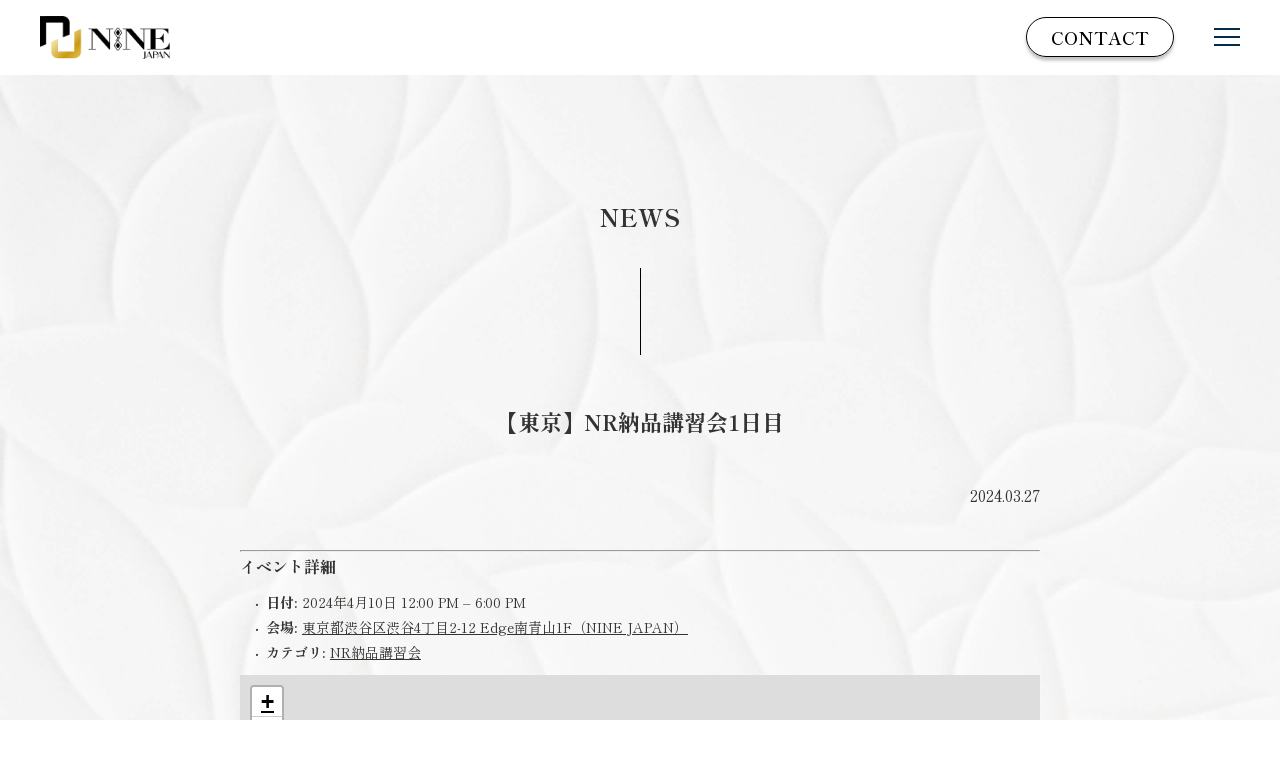

--- FILE ---
content_type: text/html; charset=UTF-8
request_url: https://ninejapan.co.jp/events/event/%E3%80%90%E6%9D%B1%E4%BA%AC%E3%80%91nr%E3%83%90%E3%82%B9%E3%83%88%E8%AC%9B%E7%BF%92/
body_size: 10961
content:
<!DOCTYPE html>
<html lang="ja" prefix="og: http://ogp.me/ns#">

<head>
  <meta charset="UTF-8">
  <title>【東京】NR納品講習会1日目 - NINEJAPAN 大園巧NINEJAPAN　大園巧</title>
  <meta name="viewport" content="width=device-width,initial-scale=1.0">
  <meta http-equiv="X-UA-Compatible" content="IE=edge">
  <meta name="format-detection" content="telephone=no">
  <meta name="skype_toolbar" content="skype_toolbar_parser_compatible">
  <!-- favicon -->
  <link rel="apple-touch-icon" sizes="180x180" href="https://ninejapan.co.jp/wp-content/themes/ninejapan_ver01/assets/favicon/apple-touch-icon.png">
  <link rel="icon" type="image/png" sizes="32x32" href="https://ninejapan.co.jp/wp-content/themes/ninejapan_ver01/assets/favicon/favicon-32x32.png">
  <link rel="icon" type="image/png" sizes="16x16" href="https://ninejapan.co.jp/wp-content/themes/ninejapan_ver01/assets/favicon/favicon-16x16.png">
  <link rel="shortcut icon" href="https://ninejapan.co.jp/wp-content/themes/ninejapan_ver01/assets/favicon/favicon.ico">
  
  <!-- Google Tag Manager -->
<script>(function(w,d,s,l,i){w[l]=w[l]||[];w[l].push({'gtm.start':
new Date().getTime(),event:'gtm.js'});var f=d.getElementsByTagName(s)[0],
j=d.createElement(s),dl=l!='dataLayer'?'&l='+l:'';j.async=true;j.src=
'https://www.googletagmanager.com/gtm.js?id='+i+dl;f.parentNode.insertBefore(j,f);
})(window,document,'script','dataLayer','GTM-MV4H4VVT');</script>
<!-- End Google Tag Manager -->

<!-- Google tag (gtag.js) -->
<script async src="https://www.googletagmanager.com/gtag/js?id=G-YW3DN16G58">
</script>
<script>
  window.dataLayer = window.dataLayer || [];
  function gtag(){dataLayer.push(arguments);}
  gtag('js', new Date());

  gtag('config', 'G-YW3DN16G58');

</script>
  <!-- Google tag (gtag.js) -->
<script async src="https://www.googletagmanager.com/gtag/js?id=G-YW3DN16G58">
</script>
<!-- Google tag (gtag.js) -->
<script async src="https://www.googletagmanager.com/gtag/js?id=G-YW3DN16G58">
</script>

  
		<!-- All in One SEO 4.6.5 - aioseo.com -->
		<meta name="robots" content="max-image-preview:large" />
		<link rel="canonical" href="https://ninejapan.co.jp/events/event/%e3%80%90%e6%9d%b1%e4%ba%ac%e3%80%91nr%e3%83%90%e3%82%b9%e3%83%88%e8%ac%9b%e7%bf%92/" />
		<meta name="generator" content="All in One SEO (AIOSEO) 4.6.5" />
		<meta property="og:locale" content="ja_JP" />
		<meta property="og:site_name" content="NINEJAPAN　大園巧 - 【NINE JAPAN】人の美しさには無限の可能性がある。" />
		<meta property="og:type" content="article" />
		<meta property="og:title" content="【東京】NR納品講習会1日目 - NINEJAPAN 大園巧" />
		<meta property="og:url" content="https://ninejapan.co.jp/events/event/%e3%80%90%e6%9d%b1%e4%ba%ac%e3%80%91nr%e3%83%90%e3%82%b9%e3%83%88%e8%ac%9b%e7%bf%92/" />
		<meta property="article:published_time" content="2024-03-27T00:07:44+00:00" />
		<meta property="article:modified_time" content="2024-03-29T09:15:10+00:00" />
		<meta name="twitter:card" content="summary_large_image" />
		<meta name="twitter:title" content="【東京】NR納品講習会1日目 - NINEJAPAN 大園巧" />
		<script type="application/ld+json" class="aioseo-schema">
			{"@context":"https:\/\/schema.org","@graph":[{"@type":"BreadcrumbList","@id":"https:\/\/ninejapan.co.jp\/events\/event\/%e3%80%90%e6%9d%b1%e4%ba%ac%e3%80%91nr%e3%83%90%e3%82%b9%e3%83%88%e8%ac%9b%e7%bf%92\/#breadcrumblist","itemListElement":[{"@type":"ListItem","@id":"https:\/\/ninejapan.co.jp\/#listItem","position":1,"name":"\u5bb6","item":"https:\/\/ninejapan.co.jp\/","nextItem":"https:\/\/ninejapan.co.jp\/events\/event\/%e3%80%90%e6%9d%b1%e4%ba%ac%e3%80%91nr%e3%83%90%e3%82%b9%e3%83%88%e8%ac%9b%e7%bf%92\/#listItem"},{"@type":"ListItem","@id":"https:\/\/ninejapan.co.jp\/events\/event\/%e3%80%90%e6%9d%b1%e4%ba%ac%e3%80%91nr%e3%83%90%e3%82%b9%e3%83%88%e8%ac%9b%e7%bf%92\/#listItem","position":2,"name":"\u3010\u6771\u4eac\u3011NR\u7d0d\u54c1\u8b1b\u7fd2\u4f1a1\u65e5\u76ee","previousItem":"https:\/\/ninejapan.co.jp\/#listItem"}]},{"@type":"Organization","@id":"https:\/\/ninejapan.co.jp\/#organization","name":"ninejapan.co.jp","description":"\u3010NINE JAPAN\u3011\u4eba\u306e\u7f8e\u3057\u3055\u306b\u306f\u7121\u9650\u306e\u53ef\u80fd\u6027\u304c\u3042\u308b\u3002","url":"https:\/\/ninejapan.co.jp\/"},{"@type":"Person","@id":"https:\/\/ninejapan.co.jp\/author\/yoda\/#author","url":"https:\/\/ninejapan.co.jp\/author\/yoda\/","name":"yoda","image":{"@type":"ImageObject","@id":"https:\/\/ninejapan.co.jp\/events\/event\/%e3%80%90%e6%9d%b1%e4%ba%ac%e3%80%91nr%e3%83%90%e3%82%b9%e3%83%88%e8%ac%9b%e7%bf%92\/#authorImage","url":"https:\/\/secure.gravatar.com\/avatar\/68c03182a3378218cbf885eec75f79795c4c167206f5f70a6464691732392878?s=96&d=mm&r=g","width":96,"height":96,"caption":"yoda"}},{"@type":"WebPage","@id":"https:\/\/ninejapan.co.jp\/events\/event\/%e3%80%90%e6%9d%b1%e4%ba%ac%e3%80%91nr%e3%83%90%e3%82%b9%e3%83%88%e8%ac%9b%e7%bf%92\/#webpage","url":"https:\/\/ninejapan.co.jp\/events\/event\/%e3%80%90%e6%9d%b1%e4%ba%ac%e3%80%91nr%e3%83%90%e3%82%b9%e3%83%88%e8%ac%9b%e7%bf%92\/","name":"\u3010\u6771\u4eac\u3011NR\u7d0d\u54c1\u8b1b\u7fd2\u4f1a1\u65e5\u76ee - NINEJAPAN \u5927\u5712\u5de7","inLanguage":"ja","isPartOf":{"@id":"https:\/\/ninejapan.co.jp\/#website"},"breadcrumb":{"@id":"https:\/\/ninejapan.co.jp\/events\/event\/%e3%80%90%e6%9d%b1%e4%ba%ac%e3%80%91nr%e3%83%90%e3%82%b9%e3%83%88%e8%ac%9b%e7%bf%92\/#breadcrumblist"},"author":{"@id":"https:\/\/ninejapan.co.jp\/author\/yoda\/#author"},"creator":{"@id":"https:\/\/ninejapan.co.jp\/author\/yoda\/#author"},"datePublished":"2024-03-27T09:07:44+09:00","dateModified":"2024-03-29T18:15:10+09:00"},{"@type":"WebSite","@id":"https:\/\/ninejapan.co.jp\/#website","url":"https:\/\/ninejapan.co.jp\/","name":"ninejapan.co.jp","description":"\u3010NINE JAPAN\u3011\u4eba\u306e\u7f8e\u3057\u3055\u306b\u306f\u7121\u9650\u306e\u53ef\u80fd\u6027\u304c\u3042\u308b\u3002","inLanguage":"ja","publisher":{"@id":"https:\/\/ninejapan.co.jp\/#organization"}}]}
		</script>
		<!-- All in One SEO -->

<link rel="alternate" title="oEmbed (JSON)" type="application/json+oembed" href="https://ninejapan.co.jp/wp-json/oembed/1.0/embed?url=https%3A%2F%2Fninejapan.co.jp%2Fevents%2Fevent%2F%25e3%2580%2590%25e6%259d%25b1%25e4%25ba%25ac%25e3%2580%2591nr%25e3%2583%2590%25e3%2582%25b9%25e3%2583%2588%25e8%25ac%259b%25e7%25bf%2592%2F" />
<link rel="alternate" title="oEmbed (XML)" type="text/xml+oembed" href="https://ninejapan.co.jp/wp-json/oembed/1.0/embed?url=https%3A%2F%2Fninejapan.co.jp%2Fevents%2Fevent%2F%25e3%2580%2590%25e6%259d%25b1%25e4%25ba%25ac%25e3%2580%2591nr%25e3%2583%2590%25e3%2582%25b9%25e3%2583%2588%25e8%25ac%259b%25e7%25bf%2592%2F&#038;format=xml" />
		<!-- This site uses the Google Analytics by MonsterInsights plugin v9.11.0 - Using Analytics tracking - https://www.monsterinsights.com/ -->
		<!-- Note: MonsterInsights is not currently configured on this site. The site owner needs to authenticate with Google Analytics in the MonsterInsights settings panel. -->
					<!-- No tracking code set -->
				<!-- / Google Analytics by MonsterInsights -->
		<style id='wp-img-auto-sizes-contain-inline-css' type='text/css'>
img:is([sizes=auto i],[sizes^="auto," i]){contain-intrinsic-size:3000px 1500px}
/*# sourceURL=wp-img-auto-sizes-contain-inline-css */
</style>
<link rel='stylesheet' id='eo-leaflet.js-css' href='https://ninejapan.co.jp/wp-content/plugins/event-organiser/lib/leaflet/leaflet.min.css?ver=1.4.0' type='text/css' media='all' />
<style id='eo-leaflet.js-inline-css' type='text/css'>
.leaflet-popup-close-button{box-shadow:none!important;}
/*# sourceURL=eo-leaflet.js-inline-css */
</style>
<style id='wp-emoji-styles-inline-css' type='text/css'>

	img.wp-smiley, img.emoji {
		display: inline !important;
		border: none !important;
		box-shadow: none !important;
		height: 1em !important;
		width: 1em !important;
		margin: 0 0.07em !important;
		vertical-align: -0.1em !important;
		background: none !important;
		padding: 0 !important;
	}
/*# sourceURL=wp-emoji-styles-inline-css */
</style>
<style id='wp-block-library-inline-css' type='text/css'>
:root{--wp-block-synced-color:#7a00df;--wp-block-synced-color--rgb:122,0,223;--wp-bound-block-color:var(--wp-block-synced-color);--wp-editor-canvas-background:#ddd;--wp-admin-theme-color:#007cba;--wp-admin-theme-color--rgb:0,124,186;--wp-admin-theme-color-darker-10:#006ba1;--wp-admin-theme-color-darker-10--rgb:0,107,160.5;--wp-admin-theme-color-darker-20:#005a87;--wp-admin-theme-color-darker-20--rgb:0,90,135;--wp-admin-border-width-focus:2px}@media (min-resolution:192dpi){:root{--wp-admin-border-width-focus:1.5px}}.wp-element-button{cursor:pointer}:root .has-very-light-gray-background-color{background-color:#eee}:root .has-very-dark-gray-background-color{background-color:#313131}:root .has-very-light-gray-color{color:#eee}:root .has-very-dark-gray-color{color:#313131}:root .has-vivid-green-cyan-to-vivid-cyan-blue-gradient-background{background:linear-gradient(135deg,#00d084,#0693e3)}:root .has-purple-crush-gradient-background{background:linear-gradient(135deg,#34e2e4,#4721fb 50%,#ab1dfe)}:root .has-hazy-dawn-gradient-background{background:linear-gradient(135deg,#faaca8,#dad0ec)}:root .has-subdued-olive-gradient-background{background:linear-gradient(135deg,#fafae1,#67a671)}:root .has-atomic-cream-gradient-background{background:linear-gradient(135deg,#fdd79a,#004a59)}:root .has-nightshade-gradient-background{background:linear-gradient(135deg,#330968,#31cdcf)}:root .has-midnight-gradient-background{background:linear-gradient(135deg,#020381,#2874fc)}:root{--wp--preset--font-size--normal:16px;--wp--preset--font-size--huge:42px}.has-regular-font-size{font-size:1em}.has-larger-font-size{font-size:2.625em}.has-normal-font-size{font-size:var(--wp--preset--font-size--normal)}.has-huge-font-size{font-size:var(--wp--preset--font-size--huge)}.has-text-align-center{text-align:center}.has-text-align-left{text-align:left}.has-text-align-right{text-align:right}.has-fit-text{white-space:nowrap!important}#end-resizable-editor-section{display:none}.aligncenter{clear:both}.items-justified-left{justify-content:flex-start}.items-justified-center{justify-content:center}.items-justified-right{justify-content:flex-end}.items-justified-space-between{justify-content:space-between}.screen-reader-text{border:0;clip-path:inset(50%);height:1px;margin:-1px;overflow:hidden;padding:0;position:absolute;width:1px;word-wrap:normal!important}.screen-reader-text:focus{background-color:#ddd;clip-path:none;color:#444;display:block;font-size:1em;height:auto;left:5px;line-height:normal;padding:15px 23px 14px;text-decoration:none;top:5px;width:auto;z-index:100000}html :where(.has-border-color){border-style:solid}html :where([style*=border-top-color]){border-top-style:solid}html :where([style*=border-right-color]){border-right-style:solid}html :where([style*=border-bottom-color]){border-bottom-style:solid}html :where([style*=border-left-color]){border-left-style:solid}html :where([style*=border-width]){border-style:solid}html :where([style*=border-top-width]){border-top-style:solid}html :where([style*=border-right-width]){border-right-style:solid}html :where([style*=border-bottom-width]){border-bottom-style:solid}html :where([style*=border-left-width]){border-left-style:solid}html :where(img[class*=wp-image-]){height:auto;max-width:100%}:where(figure){margin:0 0 1em}html :where(.is-position-sticky){--wp-admin--admin-bar--position-offset:var(--wp-admin--admin-bar--height,0px)}@media screen and (max-width:600px){html :where(.is-position-sticky){--wp-admin--admin-bar--position-offset:0px}}

/*# sourceURL=wp-block-library-inline-css */
</style><style id='global-styles-inline-css' type='text/css'>
:root{--wp--preset--aspect-ratio--square: 1;--wp--preset--aspect-ratio--4-3: 4/3;--wp--preset--aspect-ratio--3-4: 3/4;--wp--preset--aspect-ratio--3-2: 3/2;--wp--preset--aspect-ratio--2-3: 2/3;--wp--preset--aspect-ratio--16-9: 16/9;--wp--preset--aspect-ratio--9-16: 9/16;--wp--preset--color--black: #000000;--wp--preset--color--cyan-bluish-gray: #abb8c3;--wp--preset--color--white: #ffffff;--wp--preset--color--pale-pink: #f78da7;--wp--preset--color--vivid-red: #cf2e2e;--wp--preset--color--luminous-vivid-orange: #ff6900;--wp--preset--color--luminous-vivid-amber: #fcb900;--wp--preset--color--light-green-cyan: #7bdcb5;--wp--preset--color--vivid-green-cyan: #00d084;--wp--preset--color--pale-cyan-blue: #8ed1fc;--wp--preset--color--vivid-cyan-blue: #0693e3;--wp--preset--color--vivid-purple: #9b51e0;--wp--preset--gradient--vivid-cyan-blue-to-vivid-purple: linear-gradient(135deg,rgb(6,147,227) 0%,rgb(155,81,224) 100%);--wp--preset--gradient--light-green-cyan-to-vivid-green-cyan: linear-gradient(135deg,rgb(122,220,180) 0%,rgb(0,208,130) 100%);--wp--preset--gradient--luminous-vivid-amber-to-luminous-vivid-orange: linear-gradient(135deg,rgb(252,185,0) 0%,rgb(255,105,0) 100%);--wp--preset--gradient--luminous-vivid-orange-to-vivid-red: linear-gradient(135deg,rgb(255,105,0) 0%,rgb(207,46,46) 100%);--wp--preset--gradient--very-light-gray-to-cyan-bluish-gray: linear-gradient(135deg,rgb(238,238,238) 0%,rgb(169,184,195) 100%);--wp--preset--gradient--cool-to-warm-spectrum: linear-gradient(135deg,rgb(74,234,220) 0%,rgb(151,120,209) 20%,rgb(207,42,186) 40%,rgb(238,44,130) 60%,rgb(251,105,98) 80%,rgb(254,248,76) 100%);--wp--preset--gradient--blush-light-purple: linear-gradient(135deg,rgb(255,206,236) 0%,rgb(152,150,240) 100%);--wp--preset--gradient--blush-bordeaux: linear-gradient(135deg,rgb(254,205,165) 0%,rgb(254,45,45) 50%,rgb(107,0,62) 100%);--wp--preset--gradient--luminous-dusk: linear-gradient(135deg,rgb(255,203,112) 0%,rgb(199,81,192) 50%,rgb(65,88,208) 100%);--wp--preset--gradient--pale-ocean: linear-gradient(135deg,rgb(255,245,203) 0%,rgb(182,227,212) 50%,rgb(51,167,181) 100%);--wp--preset--gradient--electric-grass: linear-gradient(135deg,rgb(202,248,128) 0%,rgb(113,206,126) 100%);--wp--preset--gradient--midnight: linear-gradient(135deg,rgb(2,3,129) 0%,rgb(40,116,252) 100%);--wp--preset--font-size--small: 13px;--wp--preset--font-size--medium: 20px;--wp--preset--font-size--large: 36px;--wp--preset--font-size--x-large: 42px;--wp--preset--spacing--20: 0.44rem;--wp--preset--spacing--30: 0.67rem;--wp--preset--spacing--40: 1rem;--wp--preset--spacing--50: 1.5rem;--wp--preset--spacing--60: 2.25rem;--wp--preset--spacing--70: 3.38rem;--wp--preset--spacing--80: 5.06rem;--wp--preset--shadow--natural: 6px 6px 9px rgba(0, 0, 0, 0.2);--wp--preset--shadow--deep: 12px 12px 50px rgba(0, 0, 0, 0.4);--wp--preset--shadow--sharp: 6px 6px 0px rgba(0, 0, 0, 0.2);--wp--preset--shadow--outlined: 6px 6px 0px -3px rgb(255, 255, 255), 6px 6px rgb(0, 0, 0);--wp--preset--shadow--crisp: 6px 6px 0px rgb(0, 0, 0);}:where(.is-layout-flex){gap: 0.5em;}:where(.is-layout-grid){gap: 0.5em;}body .is-layout-flex{display: flex;}.is-layout-flex{flex-wrap: wrap;align-items: center;}.is-layout-flex > :is(*, div){margin: 0;}body .is-layout-grid{display: grid;}.is-layout-grid > :is(*, div){margin: 0;}:where(.wp-block-columns.is-layout-flex){gap: 2em;}:where(.wp-block-columns.is-layout-grid){gap: 2em;}:where(.wp-block-post-template.is-layout-flex){gap: 1.25em;}:where(.wp-block-post-template.is-layout-grid){gap: 1.25em;}.has-black-color{color: var(--wp--preset--color--black) !important;}.has-cyan-bluish-gray-color{color: var(--wp--preset--color--cyan-bluish-gray) !important;}.has-white-color{color: var(--wp--preset--color--white) !important;}.has-pale-pink-color{color: var(--wp--preset--color--pale-pink) !important;}.has-vivid-red-color{color: var(--wp--preset--color--vivid-red) !important;}.has-luminous-vivid-orange-color{color: var(--wp--preset--color--luminous-vivid-orange) !important;}.has-luminous-vivid-amber-color{color: var(--wp--preset--color--luminous-vivid-amber) !important;}.has-light-green-cyan-color{color: var(--wp--preset--color--light-green-cyan) !important;}.has-vivid-green-cyan-color{color: var(--wp--preset--color--vivid-green-cyan) !important;}.has-pale-cyan-blue-color{color: var(--wp--preset--color--pale-cyan-blue) !important;}.has-vivid-cyan-blue-color{color: var(--wp--preset--color--vivid-cyan-blue) !important;}.has-vivid-purple-color{color: var(--wp--preset--color--vivid-purple) !important;}.has-black-background-color{background-color: var(--wp--preset--color--black) !important;}.has-cyan-bluish-gray-background-color{background-color: var(--wp--preset--color--cyan-bluish-gray) !important;}.has-white-background-color{background-color: var(--wp--preset--color--white) !important;}.has-pale-pink-background-color{background-color: var(--wp--preset--color--pale-pink) !important;}.has-vivid-red-background-color{background-color: var(--wp--preset--color--vivid-red) !important;}.has-luminous-vivid-orange-background-color{background-color: var(--wp--preset--color--luminous-vivid-orange) !important;}.has-luminous-vivid-amber-background-color{background-color: var(--wp--preset--color--luminous-vivid-amber) !important;}.has-light-green-cyan-background-color{background-color: var(--wp--preset--color--light-green-cyan) !important;}.has-vivid-green-cyan-background-color{background-color: var(--wp--preset--color--vivid-green-cyan) !important;}.has-pale-cyan-blue-background-color{background-color: var(--wp--preset--color--pale-cyan-blue) !important;}.has-vivid-cyan-blue-background-color{background-color: var(--wp--preset--color--vivid-cyan-blue) !important;}.has-vivid-purple-background-color{background-color: var(--wp--preset--color--vivid-purple) !important;}.has-black-border-color{border-color: var(--wp--preset--color--black) !important;}.has-cyan-bluish-gray-border-color{border-color: var(--wp--preset--color--cyan-bluish-gray) !important;}.has-white-border-color{border-color: var(--wp--preset--color--white) !important;}.has-pale-pink-border-color{border-color: var(--wp--preset--color--pale-pink) !important;}.has-vivid-red-border-color{border-color: var(--wp--preset--color--vivid-red) !important;}.has-luminous-vivid-orange-border-color{border-color: var(--wp--preset--color--luminous-vivid-orange) !important;}.has-luminous-vivid-amber-border-color{border-color: var(--wp--preset--color--luminous-vivid-amber) !important;}.has-light-green-cyan-border-color{border-color: var(--wp--preset--color--light-green-cyan) !important;}.has-vivid-green-cyan-border-color{border-color: var(--wp--preset--color--vivid-green-cyan) !important;}.has-pale-cyan-blue-border-color{border-color: var(--wp--preset--color--pale-cyan-blue) !important;}.has-vivid-cyan-blue-border-color{border-color: var(--wp--preset--color--vivid-cyan-blue) !important;}.has-vivid-purple-border-color{border-color: var(--wp--preset--color--vivid-purple) !important;}.has-vivid-cyan-blue-to-vivid-purple-gradient-background{background: var(--wp--preset--gradient--vivid-cyan-blue-to-vivid-purple) !important;}.has-light-green-cyan-to-vivid-green-cyan-gradient-background{background: var(--wp--preset--gradient--light-green-cyan-to-vivid-green-cyan) !important;}.has-luminous-vivid-amber-to-luminous-vivid-orange-gradient-background{background: var(--wp--preset--gradient--luminous-vivid-amber-to-luminous-vivid-orange) !important;}.has-luminous-vivid-orange-to-vivid-red-gradient-background{background: var(--wp--preset--gradient--luminous-vivid-orange-to-vivid-red) !important;}.has-very-light-gray-to-cyan-bluish-gray-gradient-background{background: var(--wp--preset--gradient--very-light-gray-to-cyan-bluish-gray) !important;}.has-cool-to-warm-spectrum-gradient-background{background: var(--wp--preset--gradient--cool-to-warm-spectrum) !important;}.has-blush-light-purple-gradient-background{background: var(--wp--preset--gradient--blush-light-purple) !important;}.has-blush-bordeaux-gradient-background{background: var(--wp--preset--gradient--blush-bordeaux) !important;}.has-luminous-dusk-gradient-background{background: var(--wp--preset--gradient--luminous-dusk) !important;}.has-pale-ocean-gradient-background{background: var(--wp--preset--gradient--pale-ocean) !important;}.has-electric-grass-gradient-background{background: var(--wp--preset--gradient--electric-grass) !important;}.has-midnight-gradient-background{background: var(--wp--preset--gradient--midnight) !important;}.has-small-font-size{font-size: var(--wp--preset--font-size--small) !important;}.has-medium-font-size{font-size: var(--wp--preset--font-size--medium) !important;}.has-large-font-size{font-size: var(--wp--preset--font-size--large) !important;}.has-x-large-font-size{font-size: var(--wp--preset--font-size--x-large) !important;}
/*# sourceURL=global-styles-inline-css */
</style>

<style id='classic-theme-styles-inline-css' type='text/css'>
/*! This file is auto-generated */
.wp-block-button__link{color:#fff;background-color:#32373c;border-radius:9999px;box-shadow:none;text-decoration:none;padding:calc(.667em + 2px) calc(1.333em + 2px);font-size:1.125em}.wp-block-file__button{background:#32373c;color:#fff;text-decoration:none}
/*# sourceURL=/wp-includes/css/classic-themes.min.css */
</style>
<link rel="https://api.w.org/" href="https://ninejapan.co.jp/wp-json/" /><link rel="EditURI" type="application/rsd+xml" title="RSD" href="https://ninejapan.co.jp/xmlrpc.php?rsd" />
<link rel='shortlink' href='https://ninejapan.co.jp/?p=1082' />
		<script type="text/javascript">
				(function(c,l,a,r,i,t,y){
					c[a]=c[a]||function(){(c[a].q=c[a].q||[]).push(arguments)};t=l.createElement(r);t.async=1;
					t.src="https://www.clarity.ms/tag/"+i+"?ref=wordpress";y=l.getElementsByTagName(r)[0];y.parentNode.insertBefore(t,y);
				})(window, document, "clarity", "script", "m9rnq9og1w");
		</script>
		  <link rel="preconnect" href="https://fonts.googleapis.com">
  <link rel="preconnect" href="https://fonts.gstatic.com" crossorigin>
  <link href="https://fonts.googleapis.com/css2?family=NTR&family=Noto+Sans+JP:wght@100..900&family=Shippori+Mincho+B1:wght@400;500;600;700;800&display=swap" rel="stylesheet">

  <link rel="stylesheet" href="https://ninejapan.co.jp/wp-content/themes/ninejapan_ver01/assets/css/swiper-bundle.min.css">
  <link rel="stylesheet" href="https://ninejapan.co.jp/wp-content/themes/ninejapan_ver01/assets/css/style.css?20260122140659">

<link rel='stylesheet' id='eo_front-css' href='https://ninejapan.co.jp/wp-content/plugins/event-organiser/css/eventorganiser-front-end.min.css?ver=3.12.5' type='text/css' media='all' />
<link rel='stylesheet' id='eo_calendar-style-css' href='https://ninejapan.co.jp/wp-content/plugins/event-organiser/css/fullcalendar.min.css?ver=3.12.5' type='text/css' media='all' />
</head>

<body data-rsssl=1>
  
  <header class="js-header o-header ">
    <div class="inner">

      <div class="a-logo">      <a href="https://ninejapan.co.jp">
        <img src="https://ninejapan.co.jp/wp-content/themes/ninejapan_ver01/assets/images/common/logo.png" alt="NINEJAPAN">
      </a>
      </div>


      <div class="action">
        <div class="item">
          <a href="https://ninejapan.co.jp/contact/">
            <span>CONTACT</span>
          </a>
        </div>
      </div>
      <div class="hamburger js-spNavi_btn">
        <span></span>
        <span></span>
        <span></span>
      </div>


    </div>
  </header>
  <div class="header-space"></div>

  <div class="js-spNavi">
    <nav class="o-spNavi">
      <div class="inner">
        <div class="o-spNavi__upper">
          <p class="js-closeBtn">
            <!-- <img src="https://ninejapan.co.jp/wp-content/themes/ninejapan_ver01/assets/images/common/close.png" alt=""> -->
          </p>
        </div>
        <ul class="o-spNavi__item -primary">
          <li class="item">
            <a href="https://ninejapan.co.jp/#service">
              SERVICE
              <span class="label">サービス</span>
            </a>
          </li>
          <li class="item">
            <a href="https://ninejapan.co.jp/#about">
              ABOUT
              <span class="label">私たちについて</span>
            </a>
          </li>
          <li class="item">
            <a href="https://ninejapan.co.jp/media/">
              MEDIA
              <span class="label">情報・メディア</span>
            </a>
          </li>
          <li class="item">
            <a href="https://ninejapan.co.jp/#publicity">
              PUBLICITY
              <span class="label">記事</span>
            </a>
          </li>
          <li class="item">
            <a href="https://ninejapan.co.jp/#event">
              EVENT
              <span class="label">イベント</span>
            </a>
          </li>
          <li class="item">
            <a href="https://ninejapan.co.jp/#blog">
              BLOG/COLUMN
              <span class="label">ブログ・コラム</span>
            </a>
          </li>
          <li class="item">
            <a href="https://ninejapan.co.jp/news/">
              NEWS
              <span class="label">ニュース</span>
            </a>
          </li>
          <li class="item">
            <a href="https://ninejapan.co.jp/recruit/">
              RECRUIT
              <span class="label">リクルート</span>
            </a>
          </li>
          <li class="item">
            <a href="https://ninejapan.co.jp/company/">
              COMPANY
              <span class="label">会社概要</span>
            </a>
          </li>
          <li class="item">
            <a href="https://ninejapan.co.jp/contact/">
              CONTACT
              <span class="label">お問い合わせ</span>
            </a>
          </li>
        </ul>
      </div>
    </nav>
  </div>
<div class="t-contents page-single bg-white">
  <main class="m-hero">
    <div class="box js-fade_parent">
      <div class="inner">
        <h1 class="title">
                      NEWS
                  </h1>
      </div>
    </div>
  </main>


  <div class="o-page -single js-fade_parent">

    <div class="inner">

      <article class="o-post -single">
        <ul class="tag">
                  </ul>
        <div class="post-info">
          <h1 class="title">【東京】NR納品講習会1日目</h1>
          <div class="thumbnail">
                      </div>

          <div class="date">
            2024.03.27          </div>
        </div>

        <div class="entry">
          
<div class="eventorganiser-event-meta">

	<hr>

	<!-- Event details -->
	<h4>イベント詳細</h4>

	<!-- Is event recurring or a single event -->
	
	<ul class="eo-event-meta">

					<!-- Single event -->
			<li><strong>日付:</strong> <time itemprop="startDate" datetime="2024-04-10T12:00:00+09:00">2024年4月10日 12:00 PM</time> &ndash; <time itemprop="endDate" datetime="2024-04-10T18:00:00+09:00">6:00 PM</time></li>
		
					<li><strong>会場:</strong> <a href="https://ninejapan.co.jp/events/venues/edge%e5%8d%97%e9%9d%92%e5%b1%b11f/"> 東京都渋谷区渋谷4丁目2-12 Edge南青山1F（NINE JAPAN）</a></li>
		
					<li><strong>カテゴリ:</strong> <a href="https://ninejapan.co.jp/events/category/nr%e7%b4%8d%e5%93%81%e8%ac%9b%e7%bf%92%e4%bc%9a/" rel="tag">NR納品講習会</a></li>
		
		
		
		
	</ul>

	<!-- Does the event have a venue? -->
			<!-- Display map -->
		<div class="eo-event-venue-map">
			<div class='eo-venue-map googlemap' id='eo_venue_map-1' style='height:200px;width:100%;' ></div>		</div>
	

	<div style="clear:both"></div>

	<hr>

</div><!-- .entry-meta -->
        </div>

      </article>
    </div>
  </div>

  <div class="relation">
    <div class="inner">
      <div class="a-button button">
                  <a href="https://ninejapan.co.jp/news/">一覧へ戻る</a>
              </div>
    </div>
  </div>
</div>

<footer class="js-footer o-footer">
  <section class="o-footer__lower">
    <div class="inner">
      <div class="logo">
        <img src="https://ninejapan.co.jp/wp-content/themes/ninejapan_ver01/assets/images/common/logo.png" alt="">
      </div>
      <div class="info">
        <div class="address">
          <img src="https://ninejapan.co.jp/wp-content/themes/ninejapan_ver01/assets/images/common/icon-pin.png" alt=""> ADD&emsp;東京都渋谷区渋谷4丁目2-12 Edge南青山1F
          <a class="google-map" href="https://maps.app.goo.gl/RydC4UCdbFpvsnKNA" target="_blank" rel="noopener noreferrer">Google Map</a>
        </div>
        <div class="tel">
          <img src="https://ninejapan.co.jp/wp-content/themes/ninejapan_ver01/assets/images/common/icon-tel.png" alt="">TEL&emsp;03-6452-4699
        </div>
      </div>
      <ul class="sns">
        <li>
          <a href="https://www.facebook.com/69unlimitednine69" target="_blank" rel="noopener noreferrer">
            <img src="https://ninejapan.co.jp/wp-content/themes/ninejapan_ver01/assets/images/common/fb.svg" alt="">
          </a>
        </li>
        <li>
          <a href="https://www.youtube.com/channel/UCyVB3HxKrpu2MOy94rE2VWg" target="_blank" rel="noopener noreferrer">
            <img src="https://ninejapan.co.jp/wp-content/themes/ninejapan_ver01/assets/images/common/yt.svg" alt="">
          </a>
        </li>
        <li>
          <a href="https://www.instagram.com/nine_japan69?igsh=OWYzcG1hdjRpb2I2" target="_blank" rel="noopener noreferrer">
            <img src="https://ninejapan.co.jp/wp-content/themes/ninejapan_ver01/assets/images/common/insta.svg" alt="">
          </a>
        </li>
      </ul>


      <div class="menu">
        <ul class="navi">
          <li class="item">
            <a href="https://ninejapan.co.jp/privacy-policy/">
              プライバシーポリシー
            </a>
          </li>
          <li class="item">
            <a href="https://ninejapan.co.jp/cookie/">
              Cookie
            </a>
          </li>
          <li class="item">
            <a href="https://ninejapan.co.jp/antisocial-forces/">
              反社会的勢力に対する基本方針
            </a>
          </li>
        </ul>
      </div>
    </div>
    <small>&copy; 2025 NINE JAPAN株式会社</small>
  </section>

</footer>

<script type="speculationrules">
{"prefetch":[{"source":"document","where":{"and":[{"href_matches":"/*"},{"not":{"href_matches":["/wp-*.php","/wp-admin/*","/wp-content/uploads/*","/wp-content/*","/wp-content/plugins/*","/wp-content/themes/ninejapan_ver01/*","/*\\?(.+)"]}},{"not":{"selector_matches":"a[rel~=\"nofollow\"]"}},{"not":{"selector_matches":".no-prefetch, .no-prefetch a"}}]},"eagerness":"conservative"}]}
</script>
<script type="text/javascript" src="https://ninejapan.co.jp/wp-includes/js/jquery/jquery.min.js?ver=3.7.1" id="jquery-core-js"></script>
<script type="text/javascript" src="https://ninejapan.co.jp/wp-includes/js/jquery/jquery-migrate.min.js?ver=3.4.1" id="jquery-migrate-js"></script>
<script type="text/javascript" src="https://ninejapan.co.jp/wp-content/plugins/event-organiser/js/qtip2.js?ver=3.12.5" id="eo_qtip2-js"></script>
<script type="text/javascript" src="https://ninejapan.co.jp/wp-includes/js/jquery/ui/core.min.js?ver=1.13.3" id="jquery-ui-core-js"></script>
<script type="text/javascript" src="https://ninejapan.co.jp/wp-includes/js/jquery/ui/controlgroup.min.js?ver=1.13.3" id="jquery-ui-controlgroup-js"></script>
<script type="text/javascript" src="https://ninejapan.co.jp/wp-includes/js/jquery/ui/checkboxradio.min.js?ver=1.13.3" id="jquery-ui-checkboxradio-js"></script>
<script type="text/javascript" src="https://ninejapan.co.jp/wp-includes/js/jquery/ui/button.min.js?ver=1.13.3" id="jquery-ui-button-js"></script>
<script type="text/javascript" src="https://ninejapan.co.jp/wp-includes/js/jquery/ui/datepicker.min.js?ver=1.13.3" id="jquery-ui-datepicker-js"></script>
<script type="text/javascript" src="https://ninejapan.co.jp/wp-content/plugins/event-organiser/js/moment.min.js?ver=1" id="eo_momentjs-js"></script>
<script type="text/javascript" src="https://ninejapan.co.jp/wp-content/plugins/event-organiser/js/fullcalendar.min.js?ver=3.12.5" id="eo_fullcalendar-js"></script>
<script type="text/javascript" src="https://ninejapan.co.jp/wp-content/plugins/event-organiser/js/event-manager.min.js?ver=3.12.5" id="eo-wp-js-hooks-js"></script>
<script type="text/javascript" src="https://ninejapan.co.jp/wp-content/plugins/event-organiser/lib/leaflet/leaflet.min.js?ver=1.4.0" id="eo-leaflet.js-js"></script>
<script type="text/javascript" src="https://ninejapan.co.jp/wp-content/plugins/event-organiser/js/maps/openstreetmap-adapter.js?ver=3.12.5" id="eo-openstreetmap-adapter-js"></script>
<script type="text/javascript" id="eo_front-js-extra">
/* <![CDATA[ */
var EOAjaxFront = {"adminajax":"https://ninejapan.co.jp/wp-admin/admin-ajax.php","locale":{"locale":"ja","isrtl":false,"monthNames":["1\u6708","2\u6708","3\u6708","4\u6708","5\u6708","6\u6708","7\u6708","8\u6708","9\u6708","10\u6708","11\u6708","12\u6708"],"monthAbbrev":["1\u6708","2\u6708","3\u6708","4\u6708","5\u6708","6\u6708","7\u6708","8\u6708","9\u6708","10\u6708","11\u6708","12\u6708"],"dayNames":["\u65e5\u66dc\u65e5","\u6708\u66dc\u65e5","\u706b\u66dc\u65e5","\u6c34\u66dc\u65e5","\u6728\u66dc\u65e5","\u91d1\u66dc\u65e5","\u571f\u66dc\u65e5"],"dayAbbrev":["\u65e5","\u6708","\u706b","\u6c34","\u6728","\u91d1","\u571f"],"dayInitial":["\u65e5","\u6708","\u706b","\u6c34","\u6728","\u91d1","\u571f"],"ShowMore":"\u3082\u3063\u3068","ShowLess":"\u96a0\u3059","today":"\u4eca\u65e5","day":"\u65e5","week":"\u9031","month":"\u6708","gotodate":"\u65e5\u4ed8\u3092\u6307\u5b9a","cat":"\u5168\u3066\u306e\u30ab\u30c6\u30b4\u30ea","venue":"\u5168\u3066\u306e\u4f1a\u5834","tag":"\u5168\u3066\u306e\u30bf\u30b0\u3092\u898b\u308b","view_all_organisers":"View all organisers","nextText":"\u003E","prevText":"\u003C"}};
var eventorganiser = {"ajaxurl":"https://ninejapan.co.jp/wp-admin/admin-ajax.php","calendars":[],"widget_calendars":[],"fullcal":[],"map":[{"zoom":15,"minzoom":0,"maxzoom":null,"zoomcontrol":true,"scrollwheel":true,"rotatecontrol":true,"maptypecontrol":true,"pancontrol":true,"overviewmapcontrol":true,"streetviewcontrol":true,"draggable":true,"maptypeid":"ROADMAP","width":"100%","height":"200px","class":"","tooltip":true,"styles":[],"locations":[{"venue_id":14,"lat":"35.659098","lng":"139.712920","tooltipContent":"\u003Cstrong\u003E\u6771\u4eac\u90fd\u6e0b\u8c37\u533a\u6e0b\u8c374\u4e01\u76ee2-12 Edge\u5357\u9752\u5c711F\uff08NINE JAPAN\uff09\u003C/strong\u003E\u003Cbr /\u003E\u6e0b\u8c374\u4e01\u76ee2-12 Edge\u5357\u9752\u5c711F, \u6e0b\u8c37\u533a, \u6771\u4eac\u90fd, 150-0002, \u65e5\u672c","icon":null}]}]};
//# sourceURL=eo_front-js-extra
/* ]]> */
</script>
<script type="text/javascript" src="https://ninejapan.co.jp/wp-content/plugins/event-organiser/js/frontend.min.js?ver=3.12.5" id="eo_front-js"></script>
<script id="wp-emoji-settings" type="application/json">
{"baseUrl":"https://s.w.org/images/core/emoji/17.0.2/72x72/","ext":".png","svgUrl":"https://s.w.org/images/core/emoji/17.0.2/svg/","svgExt":".svg","source":{"concatemoji":"https://ninejapan.co.jp/wp-includes/js/wp-emoji-release.min.js?ver=6.9"}}
</script>
<script type="module">
/* <![CDATA[ */
/*! This file is auto-generated */
const a=JSON.parse(document.getElementById("wp-emoji-settings").textContent),o=(window._wpemojiSettings=a,"wpEmojiSettingsSupports"),s=["flag","emoji"];function i(e){try{var t={supportTests:e,timestamp:(new Date).valueOf()};sessionStorage.setItem(o,JSON.stringify(t))}catch(e){}}function c(e,t,n){e.clearRect(0,0,e.canvas.width,e.canvas.height),e.fillText(t,0,0);t=new Uint32Array(e.getImageData(0,0,e.canvas.width,e.canvas.height).data);e.clearRect(0,0,e.canvas.width,e.canvas.height),e.fillText(n,0,0);const a=new Uint32Array(e.getImageData(0,0,e.canvas.width,e.canvas.height).data);return t.every((e,t)=>e===a[t])}function p(e,t){e.clearRect(0,0,e.canvas.width,e.canvas.height),e.fillText(t,0,0);var n=e.getImageData(16,16,1,1);for(let e=0;e<n.data.length;e++)if(0!==n.data[e])return!1;return!0}function u(e,t,n,a){switch(t){case"flag":return n(e,"\ud83c\udff3\ufe0f\u200d\u26a7\ufe0f","\ud83c\udff3\ufe0f\u200b\u26a7\ufe0f")?!1:!n(e,"\ud83c\udde8\ud83c\uddf6","\ud83c\udde8\u200b\ud83c\uddf6")&&!n(e,"\ud83c\udff4\udb40\udc67\udb40\udc62\udb40\udc65\udb40\udc6e\udb40\udc67\udb40\udc7f","\ud83c\udff4\u200b\udb40\udc67\u200b\udb40\udc62\u200b\udb40\udc65\u200b\udb40\udc6e\u200b\udb40\udc67\u200b\udb40\udc7f");case"emoji":return!a(e,"\ud83e\u1fac8")}return!1}function f(e,t,n,a){let r;const o=(r="undefined"!=typeof WorkerGlobalScope&&self instanceof WorkerGlobalScope?new OffscreenCanvas(300,150):document.createElement("canvas")).getContext("2d",{willReadFrequently:!0}),s=(o.textBaseline="top",o.font="600 32px Arial",{});return e.forEach(e=>{s[e]=t(o,e,n,a)}),s}function r(e){var t=document.createElement("script");t.src=e,t.defer=!0,document.head.appendChild(t)}a.supports={everything:!0,everythingExceptFlag:!0},new Promise(t=>{let n=function(){try{var e=JSON.parse(sessionStorage.getItem(o));if("object"==typeof e&&"number"==typeof e.timestamp&&(new Date).valueOf()<e.timestamp+604800&&"object"==typeof e.supportTests)return e.supportTests}catch(e){}return null}();if(!n){if("undefined"!=typeof Worker&&"undefined"!=typeof OffscreenCanvas&&"undefined"!=typeof URL&&URL.createObjectURL&&"undefined"!=typeof Blob)try{var e="postMessage("+f.toString()+"("+[JSON.stringify(s),u.toString(),c.toString(),p.toString()].join(",")+"));",a=new Blob([e],{type:"text/javascript"});const r=new Worker(URL.createObjectURL(a),{name:"wpTestEmojiSupports"});return void(r.onmessage=e=>{i(n=e.data),r.terminate(),t(n)})}catch(e){}i(n=f(s,u,c,p))}t(n)}).then(e=>{for(const n in e)a.supports[n]=e[n],a.supports.everything=a.supports.everything&&a.supports[n],"flag"!==n&&(a.supports.everythingExceptFlag=a.supports.everythingExceptFlag&&a.supports[n]);var t;a.supports.everythingExceptFlag=a.supports.everythingExceptFlag&&!a.supports.flag,a.supports.everything||((t=a.source||{}).concatemoji?r(t.concatemoji):t.wpemoji&&t.twemoji&&(r(t.twemoji),r(t.wpemoji)))});
//# sourceURL=https://ninejapan.co.jp/wp-includes/js/wp-emoji-loader.min.js
/* ]]> */
</script>

<script src="https://ninejapan.co.jp/wp-content/themes/ninejapan_ver01/assets/js/jquery-1.10.2.min.js"></script>
<script src="https://ninejapan.co.jp/wp-content/themes/ninejapan_ver01/assets/js/jquery.waypoints.min.js"></script>
<script src="https://ninejapan.co.jp/wp-content/themes/ninejapan_ver01/assets/js/swiper-bundle.min.js"></script>
<script src="https://ninejapan.co.jp/wp-content/themes/ninejapan_ver01/assets/js/function.js?202511204"></script>

<script type="text/javascript">
  $(function() {

    $('a[href^="#"]').click(function() {
      var adjust = 0;
      var speed = 400;
      var href = $(this).attr("href");
      var target = $(href == "#" || href == "" ? 'html' : href);
      var position = target.offset().top + adjust;
      $('body,html').animate({
        scrollTop: position
      }, speed, 'linear');
      return false;
    });

    $('.js-fade_parent').waypoint(function(direction) {
      var activePoint = $(this.element);
      if (direction === 'down') {
        activePoint.addClass('is-active');
        setTimeout(function() {
          activePoint.next('.js-fade_child').addClass('is-active');
        }, 400);
        setTimeout(function() {
          activePoint.next().next('.js-fade_second').addClass('is-active');
        }, 900);
      }
    }, {
      offset: '70%'
    });

    $('.js-fade_parent-side').waypoint(function(direction) {
      var activePoint = $(this.element);
      if (direction === 'down') {
        activePoint.addClass('is-active');
        setTimeout(function() {
          activePoint.next('.js-fade_child-side').addClass('is-active');
        }, 400);
        setTimeout(function() {
          activePoint.next().next('.js-fade_second-side').addClass('is-active');
        }, 900);
      }
    }, {
      offset: '70%'
    });

  });
</script>

</body>

</html>

--- FILE ---
content_type: text/css
request_url: https://ninejapan.co.jp/wp-content/themes/ninejapan_ver01/assets/css/style.css?20260122140659
body_size: 15929
content:
@charset "UTF-8";
.u-text-center {
  text-align: center;
}

.u-text-left {
  text-align: left;
}

.u-text-right {
  text-align: right;
}

.u-flex {
  display: -webkit-flex;
  display: -ms-flex;
  display: flex;
  flex-wrap: wrap;
}

.u-font-en {
  font-family: "Oswald", sans-serif;
}

.u-duration-100 {
  transition-duration: 0.1s !important;
}

.u-animation-delay-100 {
  animation-delay: 0.1s !important;
}

.u-duration-200 {
  transition-duration: 0.2s !important;
}

.u-animation-delay-200 {
  animation-delay: 0.2s !important;
}

.u-duration-300 {
  transition-duration: 0.3s !important;
}

.u-animation-delay-300 {
  animation-delay: 0.3s !important;
}

.u-duration-400 {
  transition-duration: 0.4s !important;
}

.u-animation-delay-400 {
  animation-delay: 0.4s !important;
}

.u-duration-500 {
  transition-duration: 0.5s !important;
}

.u-animation-delay-500 {
  animation-delay: 0.5s !important;
}

.u-duration-600 {
  transition-duration: 0.6s !important;
}

.u-animation-delay-600 {
  animation-delay: 0.6s !important;
}

.u-duration-700 {
  transition-duration: 0.7s !important;
}

.u-animation-delay-700 {
  animation-delay: 0.7s !important;
}

.u-duration-800 {
  transition-duration: 0.8s !important;
}

.u-animation-delay-800 {
  animation-delay: 0.8s !important;
}

.u-duration-900 {
  transition-duration: 0.9s !important;
}

.u-animation-delay-900 {
  animation-delay: 0.9s !important;
}

.u-duration-1000 {
  transition-duration: 1s !important;
}

.u-animation-delay-1000 {
  animation-delay: 1s !important;
}

/*!
 * ress.css • v2.0.1
 * MIT License
 * github.com/filipelinhares/ress
 */
/* # =================================================================
   # Global selectors
   # ================================================================= */
html {
  box-sizing: border-box;
  -webkit-text-size-adjust: 100%; /* Prevent adjustments of font size after orientation changes in iOS */
  word-break: break-word;
  -moz-tab-size: 4;
  tab-size: 4;
  font-size: 62.5%;
}

*,
::before,
::after {
  background-repeat: no-repeat; /* Set `background-repeat: no-repeat` to all elements and pseudo elements */
  box-sizing: inherit;
}

::before,
::after {
  text-decoration: inherit; /* Inherit text-decoration and vertical align to ::before and ::after pseudo elements */
  vertical-align: inherit;
}

* {
  padding: 0; /* Reset `padding` and `margin` of all elements */
  margin: 0;
}

ol li,
ul li {
  list-style: none;
}

/* # =================================================================
   # General elements
   # ================================================================= */
hr {
  overflow: visible; /* Show the overflow in Edge and IE */
  height: 0; /* Add the correct box sizing in Firefox */
}

details,
main {
  display: block; /* Render the `main` element consistently in IE. */
}

summary {
  display: list-item; /* Add the correct display in all browsers */
}

small {
  font-size: 80%; /* Set font-size to 80% in `small` elements */
}

[hidden] {
  display: none; /* Add the correct display in IE */
}

abbr[title] {
  border-bottom: none; /* Remove the bottom border in Chrome 57 */
  /* Add the correct text decoration in Chrome, Edge, IE, Opera, and Safari */
  text-decoration: underline;
  text-decoration: underline dotted;
}

a {
  background-color: transparent;
  text-decoration: none; /* Remove the gray background on active links in IE 10 */
}

a:active,
a:hover {
  outline-width: 0; /* Remove the outline when hovering in all browsers */
}

code,
kbd,
pre,
samp {
  font-family: monospace, monospace; /* Specify the font family of code elements */
}

pre {
  font-size: 1em; /* Correct the odd `em` font sizing in all browsers */
}

b,
strong {
  font-weight: bolder; /* Add the correct font weight in Chrome, Edge, and Safari */
}

/* https://gist.github.com/unruthless/413930 */
sub,
sup {
  font-size: 75%;
  line-height: 0;
  position: relative;
  vertical-align: baseline;
}

sub {
  bottom: -0.25em;
}

sup {
  top: -0.5em;
}

/* # =================================================================
   # Forms
   # ================================================================= */
input {
  border-radius: 0;
}

/* Replace pointer cursor in disabled elements */
[disabled] {
  cursor: default;
}

[type=number]::-webkit-inner-spin-button,
[type=number]::-webkit-outer-spin-button {
  height: auto; /* Correct the cursor style of increment and decrement buttons in Chrome */
}

[type=search] {
  -webkit-appearance: textfield; /* Correct the odd appearance in Chrome and Safari */
  outline-offset: -2px;
}

[type=search]::-webkit-search-decoration {
  -webkit-appearance: none; /* Remove the inner padding in Chrome and Safari on macOS */
}

textarea {
  overflow: auto; /* Internet Explorer 11+ */
  resize: vertical; /* Specify textarea resizability */
}

button,
input,
optgroup,
select,
textarea {
  font: inherit; /* Specify font inheritance of form elements */
}

optgroup {
  font-weight: bold; /* Restore the font weight unset by the previous rule */
}

button {
  overflow: visible; /* Address `overflow` set to `hidden` in IE 8/9/10/11 */
}

button,
select {
  text-transform: none; /* Firefox 40+, Internet Explorer 11- */
}

/* Apply cursor pointer to button elements */
button,
[type=button],
[type=reset],
[type=submit],
[role=button] {
  cursor: pointer;
}

/* Remove inner padding and border in Firefox 4+ */
button::-moz-focus-inner,
[type=button]::-moz-focus-inner,
[type=reset]::-moz-focus-inner,
[type=submit]::-moz-focus-inner {
  border-style: none;
  padding: 0;
}

/* Replace focus style removed in the border reset above */
button:-moz-focusring,
[type=button]::-moz-focus-inner,
[type=reset]::-moz-focus-inner,
[type=submit]::-moz-focus-inner {
  outline: 1px dotted ButtonText;
}

button,
html [type=button],
[type=reset],
[type=submit] {
  -webkit-appearance: button; /* Correct the inability to style clickable types in iOS */
}

/* Remove the default button styling in all browsers */
button,
input,
select,
textarea {
  background-color: transparent;
  border-style: none;
}

/* Style select like a standard input */
select {
  -moz-appearance: none; /* Firefox 36+ */
  -webkit-appearance: none; /* Chrome 41+ */
}

select::-ms-expand {
  display: none; /* Internet Explorer 11+ */
}

select::-ms-value {
  color: currentColor; /* Internet Explorer 11+ */
}

legend {
  border: 0; /* Correct `color` not being inherited in IE 8/9/10/11 */
  color: inherit; /* Correct the color inheritance from `fieldset` elements in IE */
  display: table; /* Correct the text wrapping in Edge and IE */
  max-width: 100%; /* Correct the text wrapping in Edge and IE */
  white-space: normal; /* Correct the text wrapping in Edge and IE */
  max-width: 100%; /* Correct the text wrapping in Edge 18- and IE */
}

::-webkit-file-upload-button {
  -webkit-appearance: button; /* Correct the inability to style clickable types in iOS and Safari */
  font: inherit; /* Change font properties to `inherit` in Chrome and Safari */
}

/* # =================================================================
   # Specify media element style
   # ================================================================= */
img {
  border-style: none; /* Remove border when inside `a` element in IE 8/9/10 */
  width: 100%;
  height: auto;
  vertical-align: bottom;
}

/* Add the correct vertical alignment in Chrome, Firefox, and Opera */
progress {
  vertical-align: baseline;
}

svg:not([fill]) {
  fill: currentColor;
}

/* # =================================================================
   # Accessibility
   # ================================================================= */
/* Hide content from screens but not screenreaders */
@media screen {
  [hidden~=screen] {
    display: inherit;
  }
  [hidden~=screen]:not(:active):not(:focus):not(:target) {
    position: absolute !important;
    clip: rect(0 0 0 0) !important;
  }
}
/* Specify the progress cursor of updating elements */
[aria-busy=true] {
  cursor: progress;
}

/* Specify the pointer cursor of trigger elements */
[aria-controls] {
  cursor: pointer;
}

/* Specify the unstyled cursor of disabled, not-editable, or otherwise inoperable elements */
[aria-disabled] {
  cursor: default;
}

@-webkit-keyframes fadeIn {
  0% {
    opacity: 0;
    /*filter: blur(10px);*/
    -webkit-transform: translateY(16px);
    transform: translateY(16px);
  }
  100% {
    opacity: 1;
    /*filter: blur(0);*/
    -webkit-transform: translateY(0);
    transform: translateY(0);
  }
}
@keyframes fadeIn {
  0% {
    opacity: 0;
    /*filter: blur(10px);*/
    -webkit-transform: translateY(16px);
    transform: translateY(16px);
  }
  100% {
    opacity: 1;
    /*filter: blur(0);*/
    -webkit-transform: translateY(0);
    transform: translateY(0);
  }
}
@-webkit-keyframes fadeSide01 {
  0% {
    opacity: 0;
    -webkit-transform: translateX(16px);
    transform: translateX(16px);
  }
  100% {
    opacity: 1;
    -webkit-transform: translateX(0);
    transform: translateX(0);
  }
}
@keyframes fadeSide01 {
  0% {
    opacity: 0;
    -webkit-transform: translateX(16px);
    transform: translateX(16px);
  }
  100% {
    opacity: 1;
    -webkit-transform: translateX(0);
    transform: translateX(0);
  }
}
@-webkit-keyframes fadeSide02 {
  0% {
    opacity: 0;
    -webkit-transform: translateX(-16px);
    transform: translateX(-16px);
  }
  100% {
    opacity: 1;
    -webkit-transform: translateX(0);
    transform: translateX(0);
  }
}
@keyframes fadeSide02 {
  0% {
    opacity: 0;
    -webkit-transform: translateX(-16px);
    transform: translateX(-16px);
  }
  100% {
    opacity: 1;
    -webkit-transform: translateX(0);
    transform: translateX(0);
  }
}
@-webkit-keyframes fadeInStatic {
  0% {
    opacity: 0;
  }
  100% {
    opacity: 1;
  }
}
@keyframes fadeInStatic {
  0% {
    opacity: 0;
  }
  100% {
    opacity: 1;
  }
}
@-webkit-keyframes logoIn {
  0% {
    opacity: 0;
    transform: translateY(-52%);
  }
  100% {
    opacity: 1;
    transform: translateY(-50%);
  }
}
@keyframes logoIn {
  0% {
    opacity: 0;
    transform: translateY(-52%);
  }
  100% {
    opacity: 1;
    transform: translateY(-50%);
  }
}
@-webkit-keyframes zoomOut {
  0% {
    opacity: 0;
    transform: translate3d(0, 0, 0) scale(1.6, 1.6);
  }
  100% {
    opacity: 1;
    transform: translate3d(0, 0, 0) scale(1, 1);
  }
}
@keyframes zoomOut {
  0% {
    opacity: 0;
    transform: translate3d(0, 0, 0) scale(1.6, 1.6);
  }
  100% {
    opacity: 1;
    transform: translate3d(0, 0, 0) scale(1, 1);
  }
}
@-webkit-keyframes zoomIn {
  0% {
    opacity: 0;
    transform: translate3d(0, 0, 0) scale(0.9, 0.9);
  }
  100% {
    opacity: 1;
    transform: translate3d(0, 0, 0) scale(1, 1);
  }
}
@keyframes zoomIn {
  0% {
    opacity: 0;
    transform: translate3d(0, 0, 0) scale(0.9, 0.9);
  }
  100% {
    opacity: 1;
    transform: translate3d(0, 0, 0) scale(1, 1);
  }
}
@-webkit-keyframes main01 {
  0% {
    opacity: 0;
    transform: translate(50px, 0) rotate(0);
  }
  70% {
    opacity: 1;
  }
  79% {
    opacity: 0;
  }
  80% {
    opacity: 0;
    transform: translate(0) rotate(0);
  }
  100% {
    opacity: 1;
    transform: translate(37px, 37px) rotate(0);
  }
}
@keyframes main01 {
  0% {
    opacity: 0;
    transform: translate(50px, 0) rotate(0);
  }
  70% {
    opacity: 1;
  }
  79% {
    opacity: 0;
  }
  80% {
    opacity: 0;
    transform: translate(0) rotate(0);
  }
  100% {
    opacity: 1;
    transform: translate(37px, 37px) rotate(0);
  }
}
@-webkit-keyframes main01-sp {
  0% {
    opacity: 0;
    transform: translate(18px, 0) rotate(0);
  }
  70% {
    opacity: 1;
    transform: translate(0, 0) rotate(0);
  }
  79% {
    opacity: 0;
  }
  80% {
    opacity: 0;
    transform: translate(0) rotate(0);
  }
  100% {
    opacity: 1;
    transform: translate(18px, 18px) rotate(0);
  }
}
@keyframes main01-sp {
  0% {
    opacity: 0;
    transform: translate(18px, 0) rotate(0);
  }
  70% {
    opacity: 1;
    transform: translate(0, 0) rotate(0);
  }
  79% {
    opacity: 0;
  }
  80% {
    opacity: 0;
    transform: translate(0) rotate(0);
  }
  100% {
    opacity: 1;
    transform: translate(18px, 18px) rotate(0);
  }
}
@-webkit-keyframes main02 {
  0% {
    opacity: 0;
    transform: translate(0, -20px) rotate(0);
  }
  100% {
    opacity: 1;
    transform: translate(0) rotate(0);
  }
}
@keyframes main02 {
  0% {
    opacity: 0;
    transform: translate(0, -20px) rotate(0);
  }
  100% {
    opacity: 1;
    transform: translate(0) rotate(0);
  }
}
.js-zoomOut {
  animation: zoomIn 0.27s ease-out;
  animation-fill-mode: both;
}

.js-fade_parent.js-panel,
.js-fade_child.js-panel {
  opacity: 1;
}
.js-fade_parent.js-panel li,
.js-fade_child.js-panel li {
  position: relative;
  opacity: 0;
}

.js-panel.is-active li:nth-child(1) {
  opacity: 1;
  transition: all 0.8s ease-in-out 0.2s;
}

.js-panel.is-active li:nth-child(2) {
  opacity: 1;
  transition: all 0.8s ease-in-out 0.4s;
}

.js-panel.is-active li:nth-child(3) {
  opacity: 1;
  transition: all 0.8s ease-in-out 0.6s;
}

.js-panel.is-active li:nth-child(4) {
  opacity: 1;
  transition: all 0.8s ease-in-out 0.8s;
}

.js-panel.is-active li:nth-child(5) {
  opacity: 1;
  transition: all 0.8s ease-in-out 1s;
}

.js-panel.is-active li:nth-child(6) {
  opacity: 1;
  transition: all 0.8s ease-in-out 1.2s;
}

.js-panel.is-active li:nth-child(7) {
  opacity: 1;
  transition: all 0.8s ease-in-out 1.4s;
}

.js-panel.is-active li:nth-child(8) {
  opacity: 1;
  transition: all 0.8s ease-in-out 1.6s;
}

.js-panel.is-active li:nth-child(9) {
  opacity: 1;
  transition: all 0.8s ease-in-out 1.8s;
}

.js-panel.is-active li:nth-child(10) {
  opacity: 1;
  transition: all 0.8s ease-in-out 2s;
}

.js-panel.is-active li:nth-child(11) {
  opacity: 1;
  transition: all 0.8s ease-in-out 2.2s;
}

.js-panel.is-active li:nth-child(12) {
  opacity: 1;
  transition: all 0.8s ease-in-out 2.4s;
}

.js-panel.is-active li:nth-child(13) {
  opacity: 1;
  transition: all 0.8s ease-in-out 2.6s;
}

.js-panel.is-active li:nth-child(14) {
  opacity: 1;
  transition: all 0.8s ease-in-out 2.8s;
}

.js-panel.is-active li:nth-child(15) {
  opacity: 1;
  transition: all 0.8s ease-in-out 3s;
}

.js-panel.is-active li:nth-child(16) {
  opacity: 1;
  transition: all 0.8s ease-in-out 3.2s;
}

.js-panel.is-active li:nth-child(17) {
  opacity: 1;
  transition: all 0.8s ease-in-out 3.4s;
}

.js-panel.is-active li:nth-child(18) {
  opacity: 1;
  transition: all 0.8s ease-in-out 3.6s;
}

.js-panel.is-active li:nth-child(19) {
  opacity: 1;
  transition: all 0.8s ease-in-out 3.8s;
}

.js-panel.is-active li:nth-child(20) {
  opacity: 1;
  transition: all 0.8s ease-in-out 4s;
}

.js-panel.is-active li:nth-child(21) {
  opacity: 1;
  transition: all 0.8s ease-in-out 4.2s;
}

.js-panel.is-active li:nth-child(22) {
  opacity: 1;
  transition: all 0.8s ease-in-out 4.4s;
}

.js-panel.is-active li:nth-child(23) {
  opacity: 1;
  transition: all 0.8s ease-in-out 4.6s;
}

.js-panel.is-active li:nth-child(24) {
  opacity: 1;
  transition: all 0.8s ease-in-out 4.8s;
}

.js-panel.is-active li:nth-child(25) {
  opacity: 1;
  transition: all 0.8s ease-in-out 5s;
}

.js-panel.is-active li:nth-child(26) {
  opacity: 1;
  transition: all 0.8s ease-in-out 5.2s;
}

.js-panel.is-active li:nth-child(27) {
  opacity: 1;
  transition: all 0.8s ease-in-out 5.4s;
}

.js-panel.is-active li:nth-child(28) {
  opacity: 1;
  transition: all 0.8s ease-in-out 5.6s;
}

.js-panel.is-active li:nth-child(29) {
  opacity: 1;
  transition: all 0.8s ease-in-out 5.8s;
}

.js-panel.is-active li:nth-child(30) {
  opacity: 1;
  transition: all 0.8s ease-in-out 6s;
}

.js-fade_parent,
.js-fade_parent-section,
.js-fade_child,
.js-fade_second,
.js-fade_parent-side,
.js-fade_child-side,
.js-fade_second-side,
.js-fade_parent.js-slide-left,
.js-fade_parent.js-slide-right {
  opacity: 0;
}

.js-fade_parent.is-active,
.js-fade_parent-section.is-active {
  -webkit-animation: fadeIn 0.6s ease-out 0.1s;
  animation: fadeIn 0.6s ease-out 0.1s;
  -webkit-animation-fill-mode: both;
  animation-fill-mode: both;
}

.js-fade_child.is-active {
  -webkit-animation: fadeIn 0.6s ease-out 0.1s;
  animation: fadeIn 0.6s ease-out 0.1s;
  -webkit-animation-fill-mode: both;
  animation-fill-mode: both;
}

.js-fade_second.is-active {
  -webkit-animation: fadeIn 0.6s ease-out 0.1s;
  animation: fadeIn 0.6s ease-out 0.1s;
  -webkit-animation-fill-mode: both;
  animation-fill-mode: both;
}

.js-fade_parent-side.is-active {
  -webkit-animation: fadeSide01 0.6s ease-out 0.1s;
  animation: fadeSide01 0.6s ease-out 0.1s;
  -webkit-animation-fill-mode: both;
  animation-fill-mode: both;
}

.js-fade_child-side.is-active {
  -webkit-animation: fadeSide02 0.6s ease-out 0.1s;
  animation: fadeSide02 0.6s ease-out 0.1s;
  -webkit-animation-fill-mode: both;
  animation-fill-mode: both;
}

.js-fade_second-side.is-active {
  -webkit-animation: fadeSide01 0.6s ease-out 0.1s;
  animation: fadeSide01 0.6s ease-out 0.1s;
  -webkit-animation-fill-mode: both;
  animation-fill-mode: both;
}

@-webkit-keyframes fadeSide01-slide-left {
  0% {
    opacity: 0;
    transform: translateX(16px);
  }
  100% {
    opacity: 1;
    transform: translateX(0);
  }
}
@keyframes fadeSide01-slide-left {
  0% {
    opacity: 0;
    transform: translateX(16px);
  }
  100% {
    opacity: 1;
    transform: translateX(0);
  }
}
@-webkit-keyframes fadeSide01-slide-right {
  0% {
    opacity: 0;
    transform: translateX(-16px);
  }
  100% {
    opacity: 1;
    transform: translateX(0);
  }
}
@keyframes fadeSide01-slide-right {
  0% {
    opacity: 0;
    transform: translateX(-16px);
  }
  100% {
    opacity: 1;
    transform: translateX(0);
  }
}
.js-fade_parent.js-slide-left.is-active {
  -webkit-animation: fadeSide01-slide-left 0.6s ease-out 0.1s;
  animation: fadeSide01-slide-left 0.6s ease-out 0.1s;
  -webkit-animation-fill-mode: both;
  animation-fill-mode: both;
}

.js-fade_parent.js-slide-right.is-active {
  -webkit-animation: fadeSide01-slide-right 0.6s ease-out 0.1s;
  animation: fadeSide01-slide-right 0.6s ease-out 0.1s;
  -webkit-animation-fill-mode: both;
  animation-fill-mode: both;
}

@keyframes shine {
  0% {
    transform: scale(2) rotate(45deg);
    opacity: 0;
  }
  20% {
    transform: scale(20) rotate(45deg);
    opacity: 0.6;
  }
  40% {
    transform: scale(30) rotate(45deg);
    opacity: 0.4;
  }
  80% {
    transform: scale(45) rotate(45deg);
    opacity: 0.2;
  }
  100% {
    transform: scale(50) rotate(45deg);
    opacity: 0;
  }
}
@keyframes show {
  from {
    opacity: 0;
    transform: translateX(-160px);
  }
  to {
    opacity: 1;
    transform: translateX(0);
  }
}
@keyframes showCard {
  from {
    opacity: 0;
    transform: translateY(40px);
  }
  to {
    opacity: 1;
    transform: translateX(0);
  }
}
@keyframes showContents {
  from {
    opacity: 0;
    transform: translateY(80px);
  }
  to {
    opacity: 1;
    transform: translateX(0);
  }
}
@keyframes scrollIcon {
  0%, 100% {
    opacity: 1;
    transform: translateY(12px);
  }
  50% {
    opacity: 0;
    transform: translateY(0);
  }
}
@keyframes barScale {
  0%, 100% {
    transform: scale(1, 1);
  }
  50% {
    transform: scale(1, 0);
  }
}
.a-breadcrumb {
  display: flex;
  justify-content: flex-start;
  flex-wrap: wrap;
  position: relative;
  overflow: hidden;
}
@media print, screen and (max-width: 1079px) {
  .a-breadcrumb:after {
    position: absolute;
    top: 0;
    bottom: 0;
    right: 0;
    background: linear-gradient(90deg, rgba(249, 250, 255, 0) 0%, #F9FAFF 100%);
    margin: auto;
    content: "";
    display: block;
    width: 80px;
    height: 100%;
    z-index: 1;
  }
}
@media print, screen and (min-width: 1080px) {
  .a-breadcrumb {
    flex-direction: row-reverse;
    width: 100%;
  }
}
@media print, screen and (max-width: 1079px) {
  .a-breadcrumb {
    width: 100%;
  }
}
.a-breadcrumb__item {
  display: flex;
  justify-content: flex-start;
  flex-wrap: wrap;
  flex-wrap: nowrap;
  font-size: 12px;
  line-height: 2;
}
@media print, screen and (max-width: 1079px) {
  .a-breadcrumb__item {
    white-space: nowrap;
  }
}
.a-breadcrumb li {
  position: relative;
  color: #40494E;
  margin-left: 16px;
}
.a-breadcrumb li:first-child {
  margin-left: 0;
}
.a-breadcrumb li:before {
  content: "/";
  position: relative;
  top: 0;
  left: -8px;
  color: #808080;
}
.a-breadcrumb li a {
  transition: all 0.3s ease-out;
  color: #95A2AA;
}
.a-breadcrumb li a:hover {
  color: #004098;
}
.a-breadcrumb li:first-child:before {
  content: "";
}

.a-btn {
  width: auto;
  display: block;
  flex-wrap: nowrap;
  cursor: pointer;
  display: flex;
  justify-content: center;
  align-items: center;
  font-size: 22px;
  line-height: 1;
  font-weight: bold;
  position: relative;
  overflow: hidden;
  color: #000;
  font-weight: bold;
  background-color: #FFF600;
  background-image: url(../img/common/icon-arrow02.png);
  background-position: 94% center;
  background-size: 20px;
  padding: 18px 0 20px;
  border-radius: 50px;
  width: 280px;
}
@media print, screen and (max-width: 1079px) {
  .a-btn {
    font-size: 14px;
    line-height: 1;
    padding: 24px 16px;
    max-width: 245px;
  }
}
.a-btn:after {
  position: absolute;
  content: "";
  top: 0;
  right: 0;
  bottom: 0;
  left: 0;
  background: rgba(255, 255, 255, 0.2);
  transform-origin: right top;
  transform: scale(0, 1);
  transition: transform 0.4s;
  z-index: 0;
}
@media print, screen and (min-width: 1080px) {
  .a-btn:hover:after {
    transform-origin: left top;
    transform: scale(1, 1);
  }
}
.a-btn.-primary {
  color: #FFF600 !important;
  background: #000;
  padding: 33px 30px;
  border: none;
  background-image: url(../img/common/icon-arrow01.png);
  background-size: 20px;
  background-position: 80% center;
  background-repeat: no-repeat;
  border-radius: 0;
  font-family: "Oswald", sans-serif;
  font-size: 15px;
  line-height: 1;
  width: auto;
}
@media print, screen and (max-width: 1079px) {
  .a-btn.-primary {
    font-size: 12px;
    line-height: 1;
    padding: 12px 50px 12px 15px;
  }
}
.a-btn.-primary:before {
  display: none;
}
.a-btn.-primary .icon {
  width: 19px;
  margin-right: 15px;
  color: #004098;
}
.a-btn.-secondary {
  background: #A8AEB6;
}
.a-btn.-tel {
  color: #e3863b;
  background: #fff;
  align-items: flex-start;
  max-width: 100%;
  letter-spacing: 0;
  display: flex;
  flex-wrap: wrap;
  align-items: center;
  flex-direction: column;
  padding: 0;
  border-radius: 0;
  margin-right: 40px;
  border: none;
}
.a-btn.-tel .box {
  display: flex;
  align-items: center;
}
.a-btn.-tel:before {
  display: none;
}
.a-btn.-tel:after {
  display: none;
}
.a-btn.-tel .icon {
  width: 20px;
  margin-right: 8px;
  color: #004098;
}
.a-btn.-tel .number {
  font-size: 26px;
  line-height: 1;
  color: #e3863b;
}
.a-btn.-tel .annotation {
  color: #e3863b;
  text-align: center;
  font-size: 12px;
  line-height: 1;
  margin-bottom: 0;
  margin-top: 8px;
}
.a-btn.-goast {
  padding: 16px;
  border: 2px solid #E6EBF2;
  color: #004098;
  text-align: center;
  display: block;
  z-index: 1;
  transition: all 0.3s ease-out;
}
.a-btn.-goast:hover {
  color: #fff;
  border: 2px solid #004098;
}
.a-btn.-goast:hover:after {
  opacity: 1;
}
@media print, screen and (min-width: 1080px) {
  .a-btn.-goast:after {
    transform: scale(1, 1);
    transition: all 0.5s ease-out;
    opacity: 0;
    background: #004098;
    z-index: -1;
  }
}
.a-btn.-text {
  display: flex;
  justify-content: flex-start;
  flex-wrap: wrap;
  text-align: left;
  color: #004098;
  font-size: 12px;
  line-height: 1;
  padding: 0;
  position: relative;
  padding-left: 22px;
}
.a-btn.-text .a-icon {
  width: 10px;
  height: 10px;
  fill: none;
  stroke: #004098;
  stroke-width: 2px;
  position: absolute;
  left: 0;
  top: 1px;
}
.a-btn.-link {
  display: flex;
  justify-content: space-between;
  text-align: left;
  color: #fff;
  font-size: 14px;
  line-height: 1;
  padding: 2px 0 2px 6px;
  background: #004098;
  display: inline-block;
}
.a-btn.-link .a-icon {
  fill: #fff;
  width: 10px;
  height: 10px;
  margin-left: 4px;
}
.a-btn.is-hidden {
  display: none;
}

.a-btnSns {
  font-size: 12px;
  line-height: 1;
  color: #fff;
  padding: 12px;
}
@media print, screen and (max-width: 1079px) {
  .a-btnSns {
    font-size: 11px;
    line-height: 1;
    flex-direction: column;
    align-items: center;
    display: flex;
    justify-content: center;
    flex-wrap: wrap;
    text-align: center;
    padding: 14px 8px;
  }
}
.a-btnSns svg {
  font-size: 18px;
  line-height: 1;
}
@media print, screen and (min-width: 1080px) {
  .a-btnSns svg {
    margin-right: 8px;
    width: 100%;
  }
}
@media print, screen and (max-width: 1079px) {
  .a-btnSns svg {
    margin-bottom: 8px;
  }
}
.a-btnSns.-fb {
  background: #35548e;
}
.a-btnSns.-tw {
  background: #0293eb;
}
.a-btnSns.-line {
  background: #00a500;
}

.a-font-ntr {
  font-family: "NTR", sans-serif;
  font-weight: 400;
  font-style: normal;
}

.a-font-noto {
  font-family: "Noto Sans JP", sans-serif;
  font-weight: 400;
  font-style: normal;
}

.a-headline {
  text-align: center;
}
.a-headline .headline {
  font-size: 32px;
  line-height: 1;
  padding-bottom: 8px;
  border-bottom: 1px solid #707070;
}
@media print, screen and (max-width: 1079px) {
  .a-headline .headline {
    font-size: 6.6157760814vw;
  }
}
.a-headline .label {
  padding-top: 8px;
  font-size: 14px;
  line-height: 1;
}
@media print, screen and (max-width: 1079px) {
  .a-headline .label {
    font-size: 3.5623409669vw;
  }
}

.a-headline-page {
  text-align: center;
}
.a-headline-page .headline {
  font-size: 42px;
  line-height: 1;
  font-weight: bold;
}
@media print, screen and (max-width: 1079px) {
  .a-headline-page .headline {
    font-size: 6.6157760814vw;
  }
}
.a-headline-page .label {
  font-size: 16px;
  line-height: 1;
  margin-top: 10px;
}
@media print, screen and (max-width: 1079px) {
  .a-headline-page .label {
    font-size: 3.5623409669vw;
  }
}

.a-loading {
  width: 100%;
  height: 100vh;
  overflow: hidden;
  display: flex;
  justify-content: center;
  align-items: center;
  position: fixed;
  top: 0;
  left: 0;
  z-index: 100;
}
.a-loading:after {
  position: absolute;
  content: "";
  top: 0;
  left: 0;
  width: 100%;
  height: 100vh;
  background: #3db5b7;
  transform: translate(0%, 0);
  opacity: 0;
  transition: all 0.7s ease;
  z-index: 0;
}
.a-loading .a-loader,
.a-loading .a-loader:after {
  border-radius: 50%;
  width: 60px;
  height: 60px;
  z-index: 2;
}
.a-loading .a-loader {
  transition: all 0.5s ease;
  position: relative;
  text-indent: -9999em;
  border-top: 4px solid rgba(0, 174, 181, 0.2);
  border-right: 4px solid rgba(0, 174, 181, 0.2);
  border-bottom: 4px solid rgba(0, 174, 181, 0.2);
  border-left: 4px solid #ffffff;
  -webkit-transform: translateZ(0);
  -ms-transform: translateZ(0);
  transform: translateZ(0);
  -webkit-animation: load8 1.1s infinite linear;
  animation: load8 1.1s infinite linear;
}
@media print, screen and (max-width: 1079px) {
  .a-loading .a-loader {
    top: -30px;
    margin-left: 20px;
  }
}
.a-loading.is-active:before, .a-loading.is-active:after {
  opacity: 1;
  transform: translate(0, 0);
}
.a-loading.is-close .a-loader {
  opacity: 0;
}
.a-loading.is-close:after {
  opacity: 0;
  transform: translate(0, 0);
}

@-webkit-keyframes load8 {
  0% {
    transform: rotate(0deg);
  }
  100% {
    transform: rotate(360deg);
  }
}
@keyframes load8 {
  0% {
    transform: rotate(0deg);
  }
  100% {
    transform: rotate(360deg);
  }
}
.a-title {
  font-size: 28px;
  line-height: 1.0714285714;
  text-align: center;
  line-height: 1.6;
}
@media print, screen and (max-width: 1079px) {
  .a-title {
    font-size: 5.0890585242vw;
  }
}

.m-breadcrumb {
  padding-top: 10px;
  display: flex;
  justify-content: flex-start;
  flex-wrap: wrap;
  position: relative;
  overflow: hidden;
}
@media print, screen and (max-width: 1079px) {
  .m-breadcrumb {
    padding-left: 20px;
    padding-right: 20px;
  }
}
@media print, screen and (min-width: 1080px) {
  .m-breadcrumb {
    flex-direction: row-reverse;
    width: 100%;
  }
}
@media print, screen and (max-width: 1079px) {
  .m-breadcrumb {
    width: 100%;
  }
}
.m-breadcrumb__item {
  display: flex;
  justify-content: flex-start;
  flex-wrap: wrap;
  flex-wrap: nowrap;
  font-size: 12px;
  line-height: 2;
}
@media print, screen and (max-width: 1079px) {
  .m-breadcrumb__item {
    white-space: nowrap;
  }
}
.m-breadcrumb li {
  position: relative;
  color: #fff;
  margin-left: 16px;
}
.m-breadcrumb li:first-child {
  margin-left: 0;
}
.m-breadcrumb li:before {
  content: ">";
  position: relative;
  top: 0;
  left: -8px;
  color: #fff;
}
.m-breadcrumb li a {
  transition: all 0.3s ease-out;
  color: #fff;
}
.m-breadcrumb li a:hover {
  color: #fff;
  opacity: 0.7;
}
.m-breadcrumb li:first-child:before {
  content: "";
}

.m-navigation {
  display: flex;
  justify-content: flex-end;
  flex-wrap: nowrap;
  align-items: center;
  font-size: 14px;
  line-height: 1.1428571429;
}
.m-navigation .item {
  font-weight: bold;
  text-align: center;
  margin-right: 30px;
}
@media print, screen and (max-width: 1079px) {
  .m-navigation .item {
    position: relative;
  }
}
.m-navigation .item .label {
  font-size: 10px;
  line-height: 1;
  margin-top: 8px;
}
.m-navigation .item a,
.m-navigation .item span {
  position: relative;
  display: block;
  width: 100%;
  cursor: pointer;
}
.m-pagenation {
  display: flex;
  justify-content: center;
  align-items: flex-start;
  margin-top: 100px;
}
@media print, screen and (max-width: 1079px) {
  .m-pagenation {
    margin-top: 50px;
  }
}
.m-pagenation > li {
  width: 46px;
  height: 46px;
  text-align: center;
  margin-left: 8px;
  color: #ccc;
}
.m-pagenation > li.is-active a {
  color: #fff;
  pointer-events: none;
  background: #4E4A47;
}
.m-pagenation > li:first-child {
  margin-left: 0;
}
.m-pagenation > li a {
  width: 100%;
  height: 100%;
  display: block;
  color: #ccc;
  font-size: 16px;
  line-height: 1;
  border-radius: 50%;
  border: 1px solid #ccc;
  transition: all 0.2s ease-out;
  text-decoration: none;
  display: flex;
  justify-content: center;
  align-items: center;
}
@media print, screen and (max-width: 1079px) {
  .m-pagenation > li a {
    font-size: 14px;
    line-height: 1;
  }
}
.m-pagenation > li a:hover {
  color: #fff;
  background: #4E4A47;
}

.m-card {
  display: grid;
  grid-template-columns: repeat(3, 1fr);
  gap: 35px;
}
@media print, screen and (max-width: 1079px) {
  .m-card {
    grid-template-columns: repeat(2, 1fr);
    gap: 20px;
  }
}
.m-card.col-2 {
  grid-template-columns: repeat(2, 1fr);
}
@media print, screen and (max-width: 1079px) {
  .m-card.col-2 {
    grid-template-columns: repeat(2, 1fr);
  }
}
.m-card.col-4 {
  grid-template-columns: repeat(4, 1fr);
}
@media print, screen and (max-width: 1079px) {
  .m-card.col-4 {
    grid-template-columns: repeat(2, 1fr);
  }
}
.m-card.col-5 {
  grid-template-columns: repeat(5, 1fr);
  gap: 12px;
}
@media print, screen and (max-width: 1079px) {
  .m-card.col-5 {
    grid-template-columns: repeat(2, 1fr);
  }
}
@media print, screen and (max-width: 1079px) {
  .m-card .item {
    width: 100%;
    margin-right: 0;
  }
}
.m-card .item.modal {
  cursor: pointer;
}
.m-card .item:nth-of-type(3n) {
  margin-right: 0;
}
.m-card .item a {
  display: block;
  width: 100%;
}
.m-card .item .thumbnail {
  margin-bottom: 8px;
}
.m-card .item .tag {
  display: flex;
  flex-wrap: wrap;
  margin-top: 12px;
}
.m-card .item .tag li {
  font-size: 12px;
  line-height: 1;
  border-radius: 40px;
  border: 1px solid #333333;
  padding: 2px 24px;
  margin-right: 12px;
  margin-bottom: 8px;
}
@media print, screen and (max-width: 1079px) {
  .m-card .item .tag li {
    font-size: 3.0534351145vw;
    margin-bottom: 0;
  }
}
.m-card .item .content h3 {
  font-size: 14px;
  line-height: 1.7142857143;
}
@media print, screen and (max-width: 1079px) {
  .m-card .item .content h3 {
    font-size: 3.0534351145vw;
  }
}
.m-card .item .content .info {
  padding-top: 8px;
  margin-top: 8px;
  border-top: 1px solid #333333;
  font-size: 13px;
  line-height: 1.5384615385;
  position: relative;
}
.m-card .item .content .info:after {
  position: absolute;
  content: "";
  width: 12px;
  height: 18px;
  background-image: url(../img/common/icon-arrow02.png);
  background-repeat: no-repeat;
  background-position: center;
  background-size: 12px;
  display: block;
  top: 0;
  bottom: 0;
  right: 0;
  margin: auto;
}

.m-news .item:nth-of-type(1) a {
  border-top: 1px dashed #acb0b1;
}
.m-news .item a {
  width: 100%;
  display: flex;
  flex-wrap: wrap;
  align-items: center;
  padding-top: 12px;
  padding-bottom: 12px;
  border-bottom: 1px dashed #acb0b1;
}
.m-news .item .info {
  font-size: 16px;
  margin-right: 16px;
  margin-left: 20px;
}
@media print, screen and (max-width: 1079px) {
  .m-news .item .info {
    margin-left: 0;
  }
}
.m-news .item .info .icon {
  width: 16px;
  margin-right: 8px;
  vertical-align: middle;
}
.m-news .item .tag {
  display: flex;
  flex-wrap: wrap;
  margin-right: 12px;
}
.m-news .item .tag li {
  font-size: 13px;
  padding: 2px 12px;
  background: #dfc268;
  color: #fff;
  border-radius: 4px;
  width: 90px;
  text-align: center;
}
@media print, screen and (max-width: 1079px) {
  .m-news .item .tag li {
    font-size: 3.0534351145vw;
  }
}
.m-news .item .content {
  width: 750px;
}
@media print, screen and (max-width: 1079px) {
  .m-news .item .content {
    width: 100%;
  }
}
.m-news .item .content h3 {
  font-size: 16px;
  line-height: 1.75;
  font-weight: normal;
  overflow: hidden;
  text-overflow: ellipsis;
  white-space: nowrap;
}
@media print, screen and (max-width: 1079px) {
  .m-news .item .content h3 {
    font-size: 3.5623409669vw;
    margin-top: 4px;
  }
}

.m-hero {
  text-align: center;
  padding-top: 120px;
  padding-bottom: 68px;
}
@media print, screen and (max-width: 1079px) {
  .m-hero {
    padding-top: 10.1781170483vw;
    padding-bottom: 7.6335877863vw;
  }
}
.m-hero .inner {
  position: relative;
}
.m-hero .title {
  font-size: 24px;
}
@media print, screen and (max-width: 1079px) {
  .m-hero .title {
    font-size: 5.0890585242vw;
  }
}
.m-hero .lead {
  margin-top: 60px;
  font-size: 16px;
  line-height: 2;
  font-weight: bold;
}
@media print, screen and (max-width: 1079px) {
  .m-hero .lead {
    margin-top: 7.6335877863vw;
  }
}
.m-hero .text {
  margin-top: 90px;
  font-size: 16px;
  font-weight: bold;
  line-height: 2;
}
@media print, screen and (max-width: 1079px) {
  .m-hero .text {
    margin-top: 10.1781170483vw;
    font-size: 3.0534351145vw;
  }
}

.m-hero-about {
  background-image: url(../images/common/bg01.jpg);
  background-repeat: no-repeat;
  background-position: center;
  background-size: cover;
  padding-top: 120px;
  padding-bottom: 120px;
  width: 100%;
  position: relative;
  text-align: center;
}
@media print, screen and (max-width: 1079px) {
  .m-hero-about {
    background-image: url(../images/common/bg01-sp.jpg);
    padding-top: 10.1781170483vw;
    padding-bottom: 25.4452926209vw;
  }
}
.m-hero-about .title {
  font-size: 24px;
}
@media print, screen and (max-width: 1079px) {
  .m-hero-about .title {
    font-size: 4.0712468193vw;
  }
}
.m-hero-about .text {
  margin-top: 90px;
  font-size: 16px;
  font-weight: bold;
  line-height: 2;
}
@media print, screen and (max-width: 1079px) {
  .m-hero-about .text {
    margin-top: 10.1781170483vw;
    font-size: 3.0534351145vw;
  }
}
.m-hero-about .text .key {
  font-size: 20px;
  font-weight: bold;
}
@media print, screen and (max-width: 1079px) {
  .m-hero-about .text .key {
    font-size: 4.0712468193vw;
  }
}

.m-hero-philosophy {
  background-image: url(../images/common/bg03.jpg);
  background-repeat: no-repeat;
  background-position: center;
  background-size: cover;
  padding-top: 120px;
  padding-bottom: 120px;
  width: 100%;
  position: relative;
  text-align: center;
}
@media print, screen and (max-width: 1079px) {
  .m-hero-philosophy {
    background-image: url(../images/common/bg03-sp.jpg);
    padding-top: 10.1781170483vw;
    padding-bottom: 25.4452926209vw;
  }
}
.m-hero-philosophy .title {
  font-size: 24px;
}
@media print, screen and (max-width: 1079px) {
  .m-hero-philosophy .title {
    font-size: 4.0712468193vw;
  }
}
.m-hero-philosophy .text {
  margin-top: 90px;
  font-size: 16px;
  font-weight: bold;
  line-height: 2;
}
@media print, screen and (max-width: 1079px) {
  .m-hero-philosophy .text {
    margin-top: 10.1781170483vw;
    font-size: 3.0534351145vw;
  }
}
.m-hero-philosophy .text .key {
  font-size: 20px;
  font-weight: bold;
}
@media print, screen and (max-width: 1079px) {
  .m-hero-philosophy .text .key {
    font-size: 4.0712468193vw;
  }
}

.o-footer {
  padding: 60px 0 20px;
  background-image: linear-gradient(90deg, rgb(243, 229, 173), rgb(223, 194, 104));
}
.o-footer .logo {
  width: 167px;
  margin-left: auto;
  margin-right: auto;
}
@media print, screen and (max-width: 1079px) {
  .o-footer .logo {
    width: 25.4452926209vw;
  }
}
.o-footer .info {
  font-size: 16px;
  line-height: 1.375;
  font-weight: 500;
  margin-top: 50px;
  max-width: 560px;
  margin-left: auto;
  margin-right: auto;
}
@media print, screen and (max-width: 1079px) {
  .o-footer .info {
    font-size: 2.5445292621vw;
    margin-top: 20px;
  }
}
.o-footer .info .address img {
  width: 14px;
  margin-right: 12px;
}
@media print, screen and (max-width: 1079px) {
  .o-footer .info .address img {
    margin-right: 6px;
  }
}
.o-footer .info .address .google-map {
  border: 1px solid #333333;
  padding: 2px 18px;
  border-radius: 50px;
  font-size: 13px;
  line-height: 1.6;
  font-weight: 500;
  margin-left: 12px;
  display: inline-block;
}
@media print, screen and (max-width: 1079px) {
  .o-footer .info .address .google-map {
    margin-top: 12px;
    margin-left: 0;
    font-size: 2.2900763359vw;
    margin-left: 2.0356234097vw;
    padding: 0 2.0356234097vw;
  }
}
.o-footer .info .tel {
  margin-top: 12px;
}
.o-footer .info .tel img {
  margin-right: 12px;
  width: 15px;
}
@media print, screen and (max-width: 1079px) {
  .o-footer .info .tel img {
    margin-right: 6px;
  }
}
.o-footer .sns {
  display: flex;
  justify-content: center;
  gap: 20px;
  margin-top: 50px;
}
@media print, screen and (max-width: 1079px) {
  .o-footer .sns {
    margin-top: 30px;
  }
}
.o-footer .sns li a img {
  width: 40px;
}
.o-footer__lower .navi {
  display: flex;
  justify-content: center;
  gap: 70px;
  margin-top: 50px;
}
@media print, screen and (max-width: 1079px) {
  .o-footer__lower .navi {
    justify-content: space-around;
    width: 100%;
    margin-top: 40px;
    gap: 10px;
  }
}
.o-footer__lower .navi li {
  position: relative;
  padding-left: 0;
  font-size: 13px;
  text-align: center;
}
@media print, screen and (max-width: 1079px) {
  .o-footer__lower .navi li {
    font-size: 2.5445292621vw;
    margin-left: 0;
    text-align: center;
  }
}
.o-footer__lower .navi li a {
  width: 100%;
  display: block;
  font-weight: bold;
}
@media print, screen and (max-width: 1079px) {
  .o-footer__lower .navi li a {
    display: block;
    width: 100%;
  }
}
.o-footer__lower small {
  font-size: 13px;
  display: block;
  text-align: center;
  margin-top: 40px;
}
@media print, screen and (max-width: 1079px) {
  .o-footer__lower small {
    font-size: 2.5445292621vw;
    margin-top: 30px;
  }
}

.o-form {
  margin-top: 50px;
  box-shadow: 0px 4px 4px 0px rgba(0, 0, 0, 0.25);
  padding: 40px 80px;
  border-radius: 15px;
  background-color: #fff;
}
@media print, screen and (max-width: 1079px) {
  .o-form {
    margin-top: 0;
    padding: 20px 20px 40px;
  }
}
.o-form .form__line {
  display: flex;
  align-items: center;
  margin-bottom: 40px;
}
@media print, screen and (max-width: 1079px) {
  .o-form .form__line {
    flex-direction: column;
    padding: 20px 0 0;
    gap: 8px;
    margin-bottom: 0;
  }
}
@media print, screen and (max-width: 1079px) {
  .o-form .form__line .horizontal-item {
    margin-left: 0;
    margin-right: 14px;
    margin-bottom: 8px;
  }
}
.o-form .form__line dt {
  display: flex;
  align-items: center;
  justify-content: flex-end;
  padding-right: 3rem;
  width: 33%;
  font-size: 16px;
}
@media print, screen and (max-width: 1079px) {
  .o-form .form__line dt {
    align-items: center;
    justify-content: flex-start;
    width: 100%;
    margin-right: 0;
    padding-right: 0;
    font-size: 4.0712468193vw;
  }
}
.o-form .form__line dd {
  width: 100%;
}
.o-form .form__line dd input[type=text],
.o-form .form__line dd textarea {
  font-size: 16px;
  height: 50px;
  font-family: "Noto Sans JP", sans-serif;
  padding: 1rem 1.5rem;
  width: 100%;
  border: none;
  border-radius: 1rem;
  box-shadow: 2px 3px 3px 0px rgba(0, 0, 0, 0.25);
  border: 1px solid #000;
}
.o-form .form__line dd textarea {
  height: 200px;
}
.o-form .form__privacy {
  background-color: #f5f5f5;
  padding: 2rem;
  margin-bottom: 5.5rem;
  margin-top: 40px;
}
@media print, screen and (max-width: 1079px) {
  .o-form .form__privacy {
    margin-bottom: 2rem;
  }
}
.o-form .form__privacy dl {
  margin: 3rem 0 0;
  background-color: #fff;
  padding: 3rem;
  border: 1px solid #d1d1d1;
  max-height: 15rem;
  overflow: scroll;
  overflow-x: hidden;
  font-family: "Noto Sans JP", sans-serif;
}
@media print, screen and (max-width: 1079px) {
  .o-form .form__privacy dl {
    padding: 2rem 1.5rem;
    font-size: 3.0534351145vw;
  }
}
.o-form button {
  cursor: pointer;
  border: none;
  display: flex;
  align-items: center;
  justify-content: center;
  text-align: center;
  min-height: 5rem;
  width: 33%;
  font-size: 16px;
  letter-spacing: 0.1em;
  border-radius: 3.5rem;
  margin: 0 auto;
  border: 1px solid #000;
  color: #000;
  box-shadow: 2px 3px 3px 0px rgba(0, 0, 0, 0.25);
  transition: all 0.3s ease-out;
}
@media print, screen and (max-width: 1079px) {
  .o-form button {
    width: 36%;
    font-size: 3.0534351145vw;
    padding: 1px 14px;
    min-height: auto;
  }
}
.o-form button:hover {
  background-color: #4e4a47;
  color: #fff;
}

.o-header {
  z-index: 1;
  position: absolute;
  top: 0;
  left: 0;
  width: 100%;
  transition: all 0.2s ease-out;
  background: #fff;
  padding: 16px 40px;
}
@media print, screen and (max-width: 1079px) {
  .o-header {
    display: flex;
    justify-content: space-between;
    align-items: center;
    padding: 10px 20px;
  }
}
.o-header .inner {
  max-width: 1080px;
  width: 100%;
  max-width: 100%;
  display: -webkit-flex;
  display: -ms-flex;
  display: flex;
  flex-wrap: wrap;
  align-items: center;
  margin-left: auto;
  margin-right: auto;
  padding-left: 0;
  padding-right: 0;
}
@media print, screen and (max-width: 1079px) {
  .o-header .inner {
    padding: 0;
    position: relative;
    height: auto;
  }
}
.o-header .a-logo {
  transition: all 0.3s ease-out;
  margin-right: auto;
  line-height: 1;
}
@media print, screen and (max-width: 1079px) {
  .o-header .a-logo {
    position: relative;
  }
}
.o-header .a-logo img {
  vertical-align: middle;
  width: 130px;
  opacity: 1;
}
@media print, screen and (max-width: 1079px) {
  .o-header .a-logo img {
    width: 76px;
  }
}
@media print, screen and (min-width: 1080px) {
  .o-header .a-logo:hover {
    opacity: 0.6;
  }
}
.o-header .hamburger {
  position: relative;
  width: 26px;
  height: 18px;
  cursor: pointer;
  display: inline-block;
  transition: all 0.5s;
}
.o-header .hamburger span {
  position: absolute;
  left: 0;
  width: 100%;
  height: 2px;
  background-color: #012c4a;
  display: inline-block;
  transition: all 0.5s;
}
.o-header .hamburger span:nth-of-type(1) {
  top: 0;
}
.o-header .hamburger span:nth-of-type(2) {
  top: 8px;
}
.o-header .hamburger span:nth-of-type(3) {
  bottom: 0;
}
.o-header .hamburger.is-active span:nth-of-type(1) {
  transform: translateY(8px) rotate(-45deg);
}
.o-header .hamburger.is-active span:nth-of-type(2) {
  opacity: 0;
}
.o-header .hamburger.is-active span:nth-of-type(3) {
  transform: translateY(-8px) rotate(45deg);
}
.o-header .action {
  display: flex;
  flex-wrap: wrap;
}
.o-header .action .item {
  margin-right: 40px;
}
@media print, screen and (max-width: 1079px) {
  .o-header .action .item {
    margin-right: 18px;
  }
}
.o-header .action .item a {
  display: block;
  font-size: 18px;
  font-weight: 600;
  color: #000;
  text-decoration: none;
  padding: 3px 24px;
  border-radius: 50px;
  border: 1px solid #000;
  box-shadow: 0px 3.39px 3.39px 0px rgba(0, 0, 0, 0.2509803922);
  transition: all 0.3s ease-out;
  position: relative;
  overflow: hidden;
}
@media print, screen and (max-width: 1079px) {
  .o-header .action .item a {
    font-size: 3.0534351145vw;
    padding: 1px 14px;
    box-shadow: 0px 1.9px 1.9px 0px rgba(0, 0, 0, 0.2509803922);
  }
}
.o-header .action .item a span {
  position: relative;
}
.o-header .action .item a:before {
  position: absolute;
  top: 0;
  left: 0;
  content: "";
  display: block;
  width: 100%;
  height: 101%;
  transform: scaleX(0);
  transform-origin: right;
  transition: all 0.5s ease;
  transition-property: transform;
  background-image: linear-gradient(90deg, rgb(223, 194, 104), rgb(243, 229, 173));
}
.o-header .action .item a:hover {
  opacity: 1;
}
.o-header .action .item a:hover:before {
  transform: scaleX(1);
  transform-origin: left;
}
.o-header .contact {
  width: 192px;
  position: fixed;
  right: 0;
  top: 0;
}

.header-space {
  height: 75px;
}
@media print, screen and (max-width: 1079px) {
  .header-space {
    height: 55px;
  }
}

.o-page {
  margin-top: 0;
  margin-bottom: 220px;
}
@media print, screen and (max-width: 1079px) {
  .o-page {
    margin-top: 7.6335877863vw;
    margin-bottom: 15.2671755725vw;
  }
}
.o-page.page-news, .o-page.page-contact, .o-page.page-privacy {
  margin-top: 0;
}
.o-page.page-news .o-post, .o-page.page-contact .o-post, .o-page.page-privacy .o-post {
  margin-top: 0;
}
.o-page.-single {
  margin-top: 0;
  margin-bottom: 0;
  padding-top: 88px;
  position: relative;
}
@media print, screen and (max-width: 1079px) {
  .o-page.-single {
    padding-top: 17.8117048346vw;
  }
}
.o-page.-single:after {
  position: absolute;
  content: "";
  width: 1px;
  height: 87px;
  background: #000000;
  display: block;
  top: -38px;
  left: 0;
  right: 0;
  margin: auto;
}
@media print, screen and (max-width: 1079px) {
  .o-page.-single:after {
    height: 46px;
    top: -3.0534351145vw;
  }
}
.o-page.-single .inner {
  max-width: 840px;
}
.o-page.-single .m-card {
  margin-top: 160px;
}
@media print, screen and (max-width: 1079px) {
  .o-page.-single .m-card {
    margin-top: 80px;
  }
}
.o-page.-single .button {
  margin-top: 40px;
  margin-left: auto;
  margin-right: auto;
}

.o-post .tag {
  display: flex;
  flex-wrap: wrap;
  justify-content: center;
  margin-bottom: 8px;
}
.o-post .tag li {
  font-size: 13px;
  padding: 2px 12px;
  background: #dfc268;
  color: #fff;
  border-radius: 4px;
  width: 90px;
  text-align: center;
}
@media print, screen and (max-width: 1079px) {
  .o-post .tag li {
    font-size: 3.0534351145vw;
  }
}
.o-post .post-info {
  margin-bottom: 40px;
}
@media print, screen and (max-width: 1079px) {
  .o-post .post-info {
    margin-bottom: 24px;
  }
}
.o-post .post-info .date {
  font-size: 16px;
  line-height: 1.875;
  text-align: right;
  margin-top: 12px;
}
@media print, screen and (max-width: 1079px) {
  .o-post .post-info .date {
    font-size: 14px;
    line-height: 1.7142857143;
  }
}
.o-post .post-info .title {
  font-size: 22px;
  line-height: 1.7272727273;
  text-align: center;
  margin-bottom: 40px;
}
@media print, screen and (max-width: 1079px) {
  .o-post .post-info .title {
    font-size: 5.0890585242vw;
  }
}
@media print, screen and (max-width: 1079px) {
  .o-post .post-info .title {
    font-size: 20px;
    line-height: 1.7;
  }
}
.o-post .main {
  position: relative;
}
.o-post .main .category {
  position: absolute;
  top: 0;
  left: 0;
  background: #004098;
  color: #fff;
  padding: 10px 30px;
  border-radius: 20px 0 20px;
  font-size: 18px;
  line-height: 1;
}
@media print, screen and (max-width: 1079px) {
  .o-post .main .category {
    padding: 6px 22px;
    font-size: 14px;
    line-height: 1;
  }
}
.o-post .main .category.-school {
  background: #e3863b;
}
.o-post .main .category.-company {
  background: #65b6c5;
}
.o-post .main .info {
  background-color: rgba(255, 255, 255, 0.9);
  position: absolute;
  width: 800px;
  padding: 32px;
  left: 0;
  bottom: 0;
  border-radius: 0 20px 0 20px;
}
@media print, screen and (max-width: 1079px) {
  .o-post .main .info {
    width: 100%;
    position: relative;
    background: none;
    padding: 0;
  }
}
.o-post .main .info .title {
  font-size: 24px;
  line-height: 1.6666666667;
  color: #e3863b;
}
@media print, screen and (max-width: 1079px) {
  .o-post .main .info .title {
    font-size: 20px;
    line-height: 1.7;
  }
}
.o-post .main .info .name {
  margin-top: 12px;
  font-size: 16px;
  line-height: 1.875;
}
@media print, screen and (max-width: 1079px) {
  .o-post .main .info .name {
    margin-top: 4px;
    font-size: 14px;
    line-height: 1.7142857143;
  }
}
.o-post .main img {
  border-radius: 20px;
}
.o-post .term {
  display: -webkit-flex;
  display: -ms-flex;
  display: flex;
  margin-top: 24px;
}
.o-post .term .item {
  margin-right: 24px;
  font-size: 16px;
  line-height: 2;
  color: #59b5e4;
}
@media print, screen and (max-width: 1079px) {
  .o-post .term .item {
    margin-right: 12px;
    font-size: 14px;
    line-height: 1.7142857143;
  }
}
.o-post .entry {
  font-size: 14px;
  line-height: 1.8;
}
@media print, screen and (max-width: 1079px) {
  .o-post .entry {
    font-size: 3.5623409669vw;
  }
}
.o-post .entry > * {
  margin-bottom: 28px;
}
.o-post .entry h2 {
  font-size: 20px;
  line-height: 1.75;
}
@media print, screen and (max-width: 1079px) {
  .o-post .entry h2 {
    font-size: 4.5801526718vw;
  }
}
.o-post .entry h3 {
  position: relative;
  font-size: 18px;
}
@media print, screen and (max-width: 1079px) {
  .o-post .entry h3 {
    font-size: 4.0712468193vw;
  }
}
.o-post .entry h4 {
  font-size: 16px;
}
@media print, screen and (max-width: 1079px) {
  .o-post .entry h4 {
    font-size: 3.5623409669vw;
  }
}
.o-post .entry ul li {
  position: relative;
  padding-left: 16px;
}
.o-post .entry ul li:before {
  position: absolute;
  content: "・";
  top: 2px;
  left: 0;
}
.o-post .entry ol {
  counter-reset: item;
  list-style-type: none;
  padding-left: 0;
}
.o-post .entry ol li:before {
  counter-increment: item;
  content: counter(item) ".";
  /* 以下は自由に装飾... */
  padding-right: 10px;
  color: #50575B;
}
.o-post .entry ol ol {
  padding-left: 16px;
}
.o-post .entry blockquote {
  padding: 8px 12px;
  background: #fff0e4;
}
.o-post .entry a {
  text-decoration: underline;
}
.o-post .entry a:hover {
  text-decoration: none;
  opacity: 0.6 !important;
}
.o-post .entry a:hover img {
  opacity: 0.6 !important;
}
.o-post .entry table {
  width: 100%;
  border-collapse: collapse;
}
@media print, screen and (max-width: 1079px) {
  .o-post .entry table {
    display: block;
  }
}
.o-post .entry table th,
.o-post .entry table td {
  vertical-align: top;
}
.o-post .entry table th {
  width: 30%;
  text-align: left;
  font-weight: 500;
  border: 1px solid #c1c1c1;
  background-color: #4E4A47;
  color: #fff;
  font-size: 16px;
  padding: 1.5rem 2rem;
}
@media print, screen and (max-width: 1079px) {
  .o-post .entry table th {
    width: 100%;
    display: block;
    font-size: 3.5623409669vw;
    padding: 2.5445292621vw 2.5445292621vw;
  }
}
.o-post .entry table th:nth-of-type(2) {
  width: max-content;
  text-align: left;
  font-weight: 500;
  border: 1px solid #c1c1c1;
  padding: 1.5rem 2rem;
  background-color: #fff;
  color: #494949;
}
@media print, screen and (max-width: 1079px) {
  .o-post .entry table th:nth-of-type(2) {
    width: 100%;
    font-size: 3.5623409669vw;
    padding: 2.5445292621vw 2.5445292621vw;
  }
}
.o-post .entry table td {
  width: max-content;
  text-align: left;
  font-weight: 500;
  border: 1px solid #c1c1c1;
  padding: 1.5rem 2rem;
  background-color: #fff;
  color: #494949;
}
@media print, screen and (max-width: 1079px) {
  .o-post .entry table td {
    font-size: 3.5623409669vw;
    padding: 2.5445292621vw 2.5445292621vw;
    padding: 0;
  }
}
.o-post .detail {
  background: #f7e9de;
  border-radius: 20px;
  padding: 32px;
  font-size: 14px;
  line-height: 2;
  margin-top: 80px;
}
@media print, screen and (max-width: 1079px) {
  .o-post .detail {
    margin-top: 40px;
    padding: 24px;
  }
}
.o-post .detail .title {
  font-size: 20px;
  line-height: 1.7;
  color: #e3863b;
  font-weight: bold;
  margin-bottom: 12px;
}
@media print, screen and (max-width: 1079px) {
  .o-post .detail .title {
    font-size: 18px;
    line-height: 1.3333333333;
  }
}
.o-post .detail .box {
  display: flex;
  flex-wrap: wrap;
}
@media print, screen and (max-width: 1079px) {
  .o-post .detail .box {
    display: block;
  }
}
.o-post .detail .box .name {
  margin-right: 32px;
}
@media print, screen and (max-width: 1079px) {
  .o-post .detail .box .name {
    margin-right: 0;
  }
}
.o-post .m-pagenation {
  margin-top: 40px;
}
.o-post .button {
  margin-top: 40px;
}
.o-post .button .a-btn {
  margin-left: auto;
  margin-right: auto;
}

@media print, screen and (max-width: 1079px) {
  .o-side {
    padding: 0 25px;
  }
}
.o-side__item {
  margin-bottom: 72px;
}
.o-side__item:last-child {
  margin-bottom: 0;
}
@media print, screen and (max-width: 1079px) {
  .o-side__item {
    margin-bottom: 56px;
  }
}
.o-side__item > * {
  margin-bottom: 16px;
}
.o-side__item .banner a {
  display: block;
}
@media print, screen and (min-width: 1080px) {
  .o-side__item .banner a:hover {
    opacity: 0.6;
  }
}
.o-side__item .banner img {
  vertical-align: top;
}
.o-side .a-title {
  margin-bottom: 16px;
  font-size: 24px;
  line-height: 1;
}
@media print, screen and (max-width: 1079px) {
  .o-side .a-title {
    text-align: center;
  }
}
.o-side .a-title__subTitle {
  padding-bottom: 0;
  margin-bottom: 40px;
}
@media print, screen and (max-width: 1079px) {
  .o-side .a-title__subTitle {
    text-align: center;
  }
}
.o-side .a-title__subTitle:before {
  display: none;
}
.o-side .m-card_article {
  margin-bottom: 16px;
}
.o-side .m-card_article:last-child {
  margin-bottom: 0;
}
.o-side .m-card_article .m-card_article__title {
  font-size: 14px;
  line-height: 2;
}

.t-contents {
  width: 100%;
  z-index: 0;
  padding-bottom: 200px;
}
@media print, screen and (max-width: 1079px) {
  .t-contents {
    padding-bottom: 100px;
  }
}
.t-contents.-secondary {
  padding: 0;
}
@media print, screen and (min-width: 1080px) {
  .t-contents aside {
    width: 360px;
    min-width: 360px;
    margin-left: 100px;
  }
}
@media print, screen and (min-width: 1080px) {
  .t-contents aside.-secondary {
    min-width: 160px;
    width: 160px;
    margin-left: 0;
    margin-right: 156px;
  }
}

.page-index {
  background-image: url(../images/top/bg.webp);
  background-repeat: repeat-y;
  background-position: left 40vw;
  background-size: 80vw;
}
@media print, screen and (max-width: 1079px) {
  .page-index {
    background-size: 100vw;
  }
}
.page-index .main {
  overflow: hidden;
  width: 100%;
  position: relative;
  z-index: 1;
  line-height: 1;
}
.page-index .main .main-box {
  background: #fff;
}
@media print, screen and (max-width: 1079px) {
  .page-index .main .main-box {
    height: 100svh;
    display: flex;
    align-items: center;
    justify-content: center;
  }
}
.page-index .main .img {
  position: relative;
  z-index: 2;
  width: 100%;
}
.page-index .main .img video {
  width: 100%;
  max-width: 100%;
  line-height: 1;
}
.page-index .main .bg {
  position: absolute;
  top: 50%;
  left: 50%;
  width: 100%;
  height: 100%;
  z-index: 1;
  opacity: 0.5;
  background-color: #000;
  transform: translate(-50%, -50%);
  display: flex;
  align-items: center;
  justify-content: center;
}
.page-index .main .bg video {
  width: 100%;
  height: 100%;
  object-fit: cover;
}
.page-index .section {
  padding-top: 80px;
  padding-bottom: 80px;
}
@media print, screen and (max-width: 1079px) {
  .page-index .section {
    padding-top: 100px;
    padding-bottom: 0;
  }
}
.page-index .section .head {
  text-align: center;
}
.page-index .section .title {
  font-size: 24px;
  margin-bottom: 60px;
}
@media print, screen and (max-width: 1079px) {
  .page-index .section .title {
    font-size: 4.0712468193vw;
    margin-bottom: 30px;
  }
}
.page-index .section .button {
  margin-top: 50px;
}
@media print, screen and (max-width: 1079px) {
  .page-index .section .button {
    margin-top: 20px;
  }
}
@media print, screen and (max-width: 1079px) {
  .page-index .service .inner {
    padding-left: 44px;
    padding-right: 44px;
  }
}
.page-index .service .list {
  display: flex;
  flex-wrap: wrap;
  justify-content: center;
  gap: 30px;
}
@media print, screen and (max-width: 1079px) {
  .page-index .service .list {
    gap: 40px 10%;
  }
}
.page-index .service .item {
  width: 230px;
}
@media print, screen and (max-width: 1079px) {
  .page-index .service .item {
    width: 45%;
  }
}
.page-index .service .item a {
  display: block;
  width: 100%;
}
.page-index .service .item a:hover {
  opacity: 1;
}
.page-index .service .item a:hover .img:before {
  animation: shine 0.5s linear;
}
.page-index .service .item a .img {
  width: 100%;
  position: relative;
  opacity: 1;
  overflow: hidden;
  position: relative;
  cursor: pointer;
}
.page-index .service .item a .img:before {
  background-color: #fff;
  content: "";
  display: block;
  position: absolute;
  top: -100px;
  left: 0;
  width: 30px;
  height: 100%;
  opacity: 0;
  transition: cubic-bezier(0.32, 0, 0.67, 0);
}
.page-index .service .item a .content {
  text-align: center;
  padding-top: 20px;
  padding-bottom: 20px;
  border-bottom: 1px solid #000;
}
@media print, screen and (max-width: 1079px) {
  .page-index .service .item a .content {
    padding-top: 12px;
    padding-bottom: 12px;
  }
}
.page-index .service .item a .content h3 {
  font-size: 16px;
  margin-bottom: 8px;
}
@media print, screen and (max-width: 1079px) {
  .page-index .service .item a .content h3 {
    font-size: 2.7989821883vw;
    margin-bottom: 0;
  }
}
.page-index .service .item a .content .text {
  font-size: 16px;
}
@media print, screen and (max-width: 1079px) {
  .page-index .service .item a .content .text {
    font-size: 3.3078880407vw;
  }
}
.page-index .about {
  position: relative;
  padding-bottom: 80px;
}
@media print, screen and (max-width: 1079px) {
  .page-index .about {
    padding-bottom: 0;
  }
}
@media print, screen and (max-width: 1079px) {
  .page-index .about .about-inner {
    display: flex;
    justify-content: center;
    gap: 30px;
    padding-left: 20px;
    padding-right: 20px;
  }
}
.page-index .about .box {
  max-width: 448px;
  margin-left: auto;
  margin-right: auto;
  text-align: center;
  position: relative;
}
@media print, screen and (max-width: 1079px) {
  .page-index .about .box {
    display: flex;
  }
}
.page-index .about .box .headline {
  font-size: 16px;
  background: rgba(241, 226, 167, 0.8);
  padding: 18px 20px;
}
@media print, screen and (max-width: 1079px) {
  .page-index .about .box .headline {
    order: 2;
    writing-mode: vertical-rl;
    text-orientation: upright;
    font-size: 3.5623409669vw;
  }
}
.page-index .about .box .content {
  font-size: 16px;
  background: rgba(255, 255, 255, 0.8);
  padding: 10px 20px;
}
@media print, screen and (max-width: 1079px) {
  .page-index .about .box .content {
    order: 1;
    writing-mode: vertical-rl;
    text-orientation: upright;
    text-align: left;
    padding: 20.3562340967vw 5.0890585242vw;
    font-size: 3.5623409669vw;
  }
}
@media print, screen and (max-width: 1079px) {
  .page-index .about .box .content .text span {
    padding-top: 30px;
  }
}
.page-index .about .box .content .logo {
  width: 62px;
  margin-left: auto;
  margin-right: auto;
  margin-top: 12px;
}
@media print, screen and (max-width: 1079px) {
  .page-index .about .box .content .logo {
    position: absolute;
    bottom: 20px;
    left: 50%;
    transform: translateX(-50%);
  }
}
.page-index .about .list {
  display: flex;
  flex-wrap: wrap;
  justify-content: center;
  gap: 30px;
  position: relative;
  z-index: 1;
  margin-top: 46px;
}
@media print, screen and (max-width: 1079px) {
  .page-index .about .list {
    grid-template-columns: 1fr;
    gap: 20px;
    width: 48%;
    margin-top: 0;
  }
}
.page-index .about .item {
  width: 185px;
}
.page-index .about .item a {
  display: flex;
  flex-wrap: wrap;
  justify-content: center;
  align-items: center;
  width: 100%;
  text-align: center;
  padding: 4px 20px;
  min-height: 84px;
  border: 1px solid #000;
  gap: 0;
  font-size: 16px;
}
@media print, screen and (max-width: 1079px) {
  .page-index .about .item a {
    min-height: 60px;
    font-size: 3.5623409669vw;
  }
}
.page-index .about .item a:hover {
  opacity: 1;
  color: #fff;
  background-color: #4e4a47;
}
.page-index .about .item a:hover span {
  border-top: 1px solid #fff;
}
.page-index .about .item a span {
  display: block;
  width: 100%;
  border-top: 1px solid #000;
  font-size: 12px;
  padding-top: 7px;
}
@media print, screen and (max-width: 1079px) {
  .page-index .about .item a span {
    padding-top: 2px;
    font-size: 10px;
  }
}
@media print, screen and (max-width: 1079px) {
  .page-index .banner.section .inner {
    padding-left: 0;
    padding-right: 0;
  }
}
.page-index .banner .inner,
.page-index .media .inner,
.page-index .publicity .inner {
  max-width: 1350px;
}
.page-index .publicity {
  position: relative;
  z-index: 1;
}
@media print, screen and (max-width: 1079px) {
  .page-index .publicity .inner {
    padding-left: 0;
    padding-right: 0;
  }
}
@media print, screen and (max-width: 1079px) {
  .page-index .publicity .m-card.col-5 {
    display: flex;
  }
}
@media print, screen and (max-width: 1079px) {
  .page-index .publicity .m-card.col-5 .item {
    margin-right: 0 !important;
  }
}
.page-index .event {
  background-color: #4e4a47;
}
@media print, screen and (max-width: 1079px) {
  .page-index .event {
    background-color: inherit;
  }
}
.page-index .event .inner {
  max-width: 680px;
}
@media print, screen and (max-width: 1079px) {
  .page-index .event .inner {
    padding-left: 0;
    padding-right: 0;
  }
}
.page-index .event .title {
  color: #fff;
}
@media print, screen and (max-width: 1079px) {
  .page-index .event .title {
    color: #333333;
  }
}
@media print, screen and (max-width: 1079px) {
  .page-index .event .list {
    background-color: #4e4a47;
    padding-top: 7.6335877863vw;
    padding-bottom: 7.6335877863vw;
    padding-left: 20.3562340967vw;
    padding-right: 20.3562340967vw;
  }
}
.page-index .blog .inner {
  max-width: 680px;
}
@media print, screen and (max-width: 1079px) {
  .page-index .blog .inner {
    padding-left: 40px;
    padding-right: 40px;
  }
}
.page-index .blog .list li {
  text-align: center;
}
.page-index .blog .list li a {
  font-size: 16px;
  padding: 74px 20px;
  border-radius: 10px;
  display: block;
  width: 100%;
  color: #fff;
  background-color: #4e4a47;
  position: relative;
  overflow: hidden;
  box-shadow: 0px 4px 4px 0px rgba(0, 0, 0, 0.2509803922);
}
@media print, screen and (max-width: 1079px) {
  .page-index .blog .list li a {
    padding: 30px 20px;
    font-size: 3.3078880407vw;
    box-shadow: 0px 4px 4px 0px rgba(0, 0, 0, 0.2509803922);
  }
}
.page-index .blog .list li a:before {
  background-color: #fff;
  content: "";
  display: block;
  position: absolute;
  top: -100px;
  left: 0;
  width: 30px;
  height: 100%;
  opacity: 0;
  transition: cubic-bezier(0.32, 0, 0.67, 0);
}
.page-index .blog .list li a:hover {
  opacity: 1;
}
.page-index .blog .list li a:hover:before {
  animation: shine 0.5s linear;
}
.page-index .blog .list li a span {
  border-bottom: 1px solid #fff;
}

.page-about .section {
  padding-top: 80px;
}
@media print, screen and (max-width: 1079px) {
  .page-about .section {
    padding-top: 10.1781170483vw;
  }
}
.page-about .section .inner {
  max-width: 1200px;
}
@media print, screen and (max-width: 1079px) {
  .page-about .section .inner {
    padding-left: 0;
    padding-right: 0;
  }
}
.page-about .section .box {
  display: grid;
  grid-template-columns: 3fr 5fr;
  gap: 32px;
  align-items: center;
  max-width: 840px;
  margin-top: 40px;
}
@media print, screen and (max-width: 1079px) {
  .page-about .section .box {
    grid-template-columns: 1fr 1fr;
    gap: 0;
  }
}
.page-about .section .box:nth-of-type(1) {
  margin-top: 0;
}
.page-about .section .box:nth-of-type(2n) {
  grid-template-columns: 5fr 3fr;
  margin-left: auto;
  margin-right: 0;
}
@media print, screen and (max-width: 1079px) {
  .page-about .section .box:nth-of-type(2n) {
    grid-template-columns: 1fr 1fr;
    gap: 20px;
  }
}
.page-about .section .box:nth-of-type(2n) .img {
  order: 3;
}
.page-about .section .box:nth-of-type(2n) .content {
  text-align: right;
}
@media print, screen and (max-width: 1079px) {
  .page-about .section .box:nth-of-type(2n) .content {
    text-align: left;
  }
}
@media print, screen and (max-width: 1079px) {
  .page-about .section .box .content {
    padding-left: 10px;
    padding-right: 10px;
  }
}
.page-about .section .box .title {
  font-size: 24px;
}
@media print, screen and (max-width: 1079px) {
  .page-about .section .box .title {
    font-size: 3.5623409669vw;
  }
}
.page-about .section .box .text {
  font-size: 16px;
  line-height: 2;
  margin-top: 40px;
}
@media print, screen and (max-width: 1079px) {
  .page-about .section .box .text {
    font-size: 2.5445292621vw;
    margin-top: 20px;
  }
}

.page-philosophy .section {
  padding-top: 80px;
}
@media print, screen and (max-width: 1079px) {
  .page-philosophy .section {
    padding-top: 10.1781170483vw;
  }
}
@media print, screen and (max-width: 1079px) {
  .page-philosophy .section .inner {
    padding-left: 7px;
    padding-right: 7px;
  }
}
.page-philosophy .section .img {
  max-width: 745px;
  margin-left: auto;
  margin-right: auto;
}

.page-message .section {
  padding-top: 80px;
}
@media print, screen and (max-width: 1079px) {
  .page-message .section {
    padding-top: 10.1781170483vw;
  }
}
.page-message.-ceo .section .box {
  display: grid;
  grid-template-columns: 3fr 10fr;
  align-items: center;
}
@media print, screen and (max-width: 1079px) {
  .page-message.-ceo .section .box {
    grid-template-columns: 2fr 3fr;
    gap: 28px;
    align-items: flex-start;
  }
}
.page-message.-ceo .section .box .thumbnail {
  position: relative;
}
.page-message.-ceo .section .box .thumbnail .img {
  width: 100%;
}
.page-message.-ceo .section .box .thumbnail .content {
  display: flex;
  align-items: center;
  justify-content: space-between;
  margin-top: 12px;
}
.page-message.-ceo .section .box .thumbnail .content .info {
  font-size: 16px;
  line-height: 1.875;
  font-weight: bold;
}
@media print, screen and (max-width: 1079px) {
  .page-message.-ceo .section .box .thumbnail .content .info {
    font-size: 10px;
    line-height: 2;
  }
}
.page-message.-ceo .section .box .thumbnail .content .sns a {
  width: 32px;
  display: block;
}
@media print, screen and (max-width: 1079px) {
  .page-message.-ceo .section .box .thumbnail .content .sns a {
    width: 20px;
  }
}
.page-message.-ceo .section .box .text {
  border-left: 1px solid #000;
  padding-left: 80px;
  margin-left: 80px;
  font-size: 16px;
  line-height: 1.875;
  font-weight: bold;
}
@media print, screen and (max-width: 1079px) {
  .page-message.-ceo .section .box .text {
    border-left: none;
    padding-left: 0;
    margin-left: 0;
    font-size: 10px;
    line-height: 2;
  }
}
.page-message.-teams .list {
  display: grid;
  grid-template-columns: repeat(4, 1fr);
  gap: 50px;
}
@media print, screen and (max-width: 1079px) {
  .page-message.-teams .list {
    grid-template-columns: repeat(2, 1fr);
    gap: 24px;
  }
}
.page-message.-teams .list li .content {
  margin-top: 12px;
  text-align: center;
}
.page-message.-teams .list li .content .info .position {
  font-size: 15px;
  line-height: 2;
  font-weight: bold;
}
@media print, screen and (max-width: 1079px) {
  .page-message.-teams .list li .content .info .position {
    font-size: 10px;
    line-height: 2;
  }
}
.page-message.-teams .list li .content .info .name {
  font-size: 16px;
  line-height: 1.875;
  font-weight: bold;
}
@media print, screen and (max-width: 1079px) {
  .page-message.-teams .list li .content .info .name {
    font-size: 10px;
    line-height: 2;
  }
}
.page-message.-teams-detail .section .box {
  display: grid;
  grid-template-columns: 3fr 10fr;
  align-items: flex-start;
  padding-top: 140px;
}
.page-message.-teams-detail .section .box:nth-of-type(1) {
  margin-top: -120px;
}
@media print, screen and (max-width: 1079px) {
  .page-message.-teams-detail .section .box {
    grid-template-columns: 2fr 3fr;
    gap: 28px;
    padding-top: 80px;
  }
}
.page-message.-teams-detail .section .box:nth-of-type(2n) {
  grid-template-columns: 10fr 3fr;
}
@media print, screen and (max-width: 1079px) {
  .page-message.-teams-detail .section .box:nth-of-type(2n) {
    grid-template-columns: 3fr 2fr;
  }
}
.page-message.-teams-detail .section .box:nth-of-type(2n) .thumbnail {
  order: 2;
}
.page-message.-teams-detail .section .box:nth-of-type(2n) .text {
  order: 1;
  border-left: none;
  padding-left: 0;
  margin-left: 0;
  padding-right: 80px;
  margin-right: 80px;
}
@media print, screen and (max-width: 1079px) {
  .page-message.-teams-detail .section .box:nth-of-type(2n) .text {
    border-right: none;
    padding-right: 0;
    margin-right: 0;
  }
}
.page-message.-teams-detail .section .box:nth-of-type(2n) .text::before {
  content: "";
  left: inherit;
  right: 0;
}
@media print, screen and (max-width: 1079px) {
  .page-message.-teams-detail .section .box:nth-of-type(2n) .text::before {
    right: -12px;
    min-height: inherit;
  }
}
.page-message.-teams-detail .section .box .thumbnail {
  position: relative;
}
.page-message.-teams-detail .section .box .thumbnail .img {
  width: 100%;
}
.page-message.-teams-detail .section .box .thumbnail .content {
  display: flex;
  align-items: center;
  justify-content: space-between;
  margin-top: 12px;
}
.page-message.-teams-detail .section .box .thumbnail .content .info {
  font-size: 16px;
  line-height: 1.875;
  font-weight: bold;
}
@media print, screen and (max-width: 1079px) {
  .page-message.-teams-detail .section .box .thumbnail .content .info {
    font-size: 10px;
    line-height: 2;
  }
}
.page-message.-teams-detail .section .box .thumbnail .content .info .name {
  font-size: 18px;
  line-height: 1.6666666667;
}
@media print, screen and (max-width: 1079px) {
  .page-message.-teams-detail .section .box .thumbnail .content .info .name {
    font-size: 10px;
    line-height: 2;
  }
}
.page-message.-teams-detail .section .box .text {
  padding-left: 80px;
  margin-left: 80px;
  font-size: 16px;
  line-height: 1.875;
  font-weight: bold;
  position: relative;
}
@media print, screen and (max-width: 1079px) {
  .page-message.-teams-detail .section .box .text {
    border-left: none;
    padding-left: 0;
    margin-left: 0;
    font-size: 10px;
    line-height: 2;
  }
}
.page-message.-teams-detail .section .box .text::before {
  content: "";
  position: absolute;
  top: 0;
  left: 0;
  width: 1px;
  height: 100%;
  background-color: #000;
  min-height: 420px;
}
@media print, screen and (max-width: 1079px) {
  .page-message.-teams-detail .section .box .text::before {
    left: -12px;
    min-height: inherit;
  }
}

.page-nr-nine .list {
  margin-top: 80px;
  display: grid;
  grid-template-columns: repeat(2, 1fr);
  gap: 24px;
}
@media print, screen and (max-width: 1079px) {
  .page-nr-nine .list {
    margin-top: 40px;
    grid-template-columns: repeat(1, 1fr);
    gap: 24px;
  }
}
.page-nr-nine .list li .movie iframe {
  width: 100%;
  height: 100%;
  aspect-ratio: 16/9;
}
@media print, screen and (max-width: 1079px) {
  .page-nr-nine .list li .movie iframe {
    width: 100%;
  }
}

.page-company .section .list {
  display: grid;
  grid-template-columns: 1fr 1fr;
  gap: 50px 80px;
}
@media print, screen and (max-width: 1079px) {
  .page-company .section .list {
    grid-template-columns: 1fr;
    gap: 40px;
  }
}
.page-company .section .list li {
  box-shadow: 3px 3px 4px 0px rgba(0, 0, 0, 0.25);
  padding: 24px 40px;
  background-color: #fff;
}
@media print, screen and (max-width: 1079px) {
  .page-company .section .list li {
    padding: 24px 0 24px 40px;
  }
}
.page-company .section .list .table {
  width: 100%;
  border-collapse: collapse;
}
.page-company .section .list .table th,
.page-company .section .list .table td {
  font-size: 16px;
  line-height: 1.6;
  padding-top: 8px;
  padding-bottom: 8px;
  vertical-align: top;
  line-height: 1.875;
}
@media print, screen and (max-width: 1079px) {
  .page-company .section .list .table th,
  .page-company .section .list .table td {
    font-size: 3.5623409669vw;
    padding-top: 2.0356234097vw;
    padding-bottom: 2.0356234097vw;
    line-height: 1.96;
  }
}
@media print, screen and (max-width: 1079px) {
  .page-company .section .list .table th {
    width: 40%;
  }
}
.page-company .section .list .table td {
  padding-left: 70px;
  padding-right: 40px;
}
@media print, screen and (max-width: 1079px) {
  .page-company .section .list .table td {
    padding-left: 0;
    padding-right: 0;
    width: 50%;
  }
}

.page-recruit .section .inner {
  max-width: 1240px;
}
.page-recruit .section .list {
  padding-top: 60px;
  display: grid;
  grid-template-columns: 700px;
  justify-content: center;
  gap: 50px;
}
@media print, screen and (max-width: 1079px) {
  .page-recruit .section .list {
    grid-template-columns: 1fr;
    gap: 40px;
  }
}
.page-recruit .section .list .item {
  box-shadow: 3px 3px 4px 0px rgba(0, 0, 0, 0.25);
  position: relative;
  background-color: #fff;
}
.page-recruit .section .list .item .title {
  font-size: 20px;
  text-align: center;
  color: #fff;
  background: #4e4a47;
  padding: 20px;
}
@media print, screen and (max-width: 1079px) {
  .page-recruit .section .list .item .title {
    font-size: 4.0712468193vw;
  }
}
.page-recruit .section .list .item .content {
  padding: 24px 40px 100px;
}
@media print, screen and (max-width: 1079px) {
  .page-recruit .section .list .item .content {
    padding: 24px 20px;
  }
}
.page-recruit .section .list .item .button {
  margin-top: 24px;
  text-align: center;
  position: absolute;
  bottom: 30px;
  left: 0;
  right: 0;
  width: 100%;
}
@media print, screen and (max-width: 1079px) {
  .page-recruit .section .list .item .button {
    position: relative;
    bottom: inherit;
    margin-top: 24px;
  }
}
.page-recruit .section .list .item .button a {
  display: inline-block;
  padding: 6px 20px;
  font-weight: 500;
  border: 1px solid #4e4a47;
}
.page-recruit .section .list .table {
  width: 100%;
  border-collapse: collapse;
}
.page-recruit .section .list .table th,
.page-recruit .section .list .table td {
  font-size: 16px;
  line-height: 1.6;
  padding-top: 12px;
  padding-bottom: 12px;
  vertical-align: top;
}
@media print, screen and (max-width: 1079px) {
  .page-recruit .section .list .table th,
  .page-recruit .section .list .table td {
    font-size: 3.5623409669vw;
    padding-top: 2.5445292621vw;
    padding-bottom: 2.5445292621vw;
  }
}
.page-recruit .section .list .table th {
  font-weight: bold;
  width: 110px;
}
.page-service .section h2 {
  font-size: 28px;
  line-height: 1.4285714286;
  text-align: center;
}
@media print, screen and (max-width: 1079px) {
  .page-service .section h2 {
    font-size: 5.0890585242vw;
    line-height: 1.8;
  }
}
.page-service .section .lead {
  text-align: center;
  margin-top: 20px;
  font-size: 16px;
  line-height: 2;
}
@media print, screen and (max-width: 1079px) {
  .page-service .section .lead {
    font-size: 4.0712468193vw;
  }
}
.page-service .section01 {
  text-align: center;
}
.page-service .section01 .inner {
  max-width: 1100px;
}
.page-service .section01 h2 {
  font-size: 28px;
  line-height: 1.4285714286;
}
@media print, screen and (max-width: 1079px) {
  .page-service .section01 h2 {
    font-size: 5.0890585242vw;
    line-height: 1.8;
  }
}
.page-service .section01 .text {
  margin-top: 40px;
  font-size: 16px;
  line-height: 2;
}
@media print, screen and (max-width: 1079px) {
  .page-service .section01 .text {
    font-size: 3.5623409669vw;
    margin-top: 32px;
  }
}
.page-service .section01 .img {
  margin-top: 100px;
  margin-left: auto;
  margin-right: auto;
}
@media print, screen and (max-width: 1079px) {
  .page-service .section01 .img {
    width: 100%;
    margin-top: 32px;
  }
}
.page-service .section02 {
  margin-top: 160px;
  text-align: center;
}
@media print, screen and (max-width: 1079px) {
  .page-service .section02 {
    margin-top: 80px;
  }
}
.page-service .section02 .point .list {
  display: grid;
  grid-template-columns: 1fr 1fr 1fr;
}
@media print, screen and (max-width: 1079px) {
  .page-service .section02 .point .list {
    display: block;
  }
}
.page-service .section02 .point .list li {
  border-left: 1px solid #707070;
  border-bottom: 1px solid #707070;
}
.page-service .section02 .point .list li .bg {
  background-repeat: no-repeat;
  background-position: center top;
  background-size: cover;
  min-height: 799px;
  text-align: center;
  color: #fff;
}
@media print, screen and (max-width: 1079px) {
  .page-service .section02 .point .list li .bg {
    min-height: auto;
    padding-bottom: 20.3562340967vw;
  }
}
.page-service .section02 .point .list li:nth-of-type(1) {
  border-left: none;
}
.page-service .section02 .point .list li:nth-of-type(1) .bg {
  background-image: url(../img/index/section01-img04.png);
}
.page-service .section02 .point .list li:nth-of-type(2) .bg {
  background-image: url(../img/index/section01-img06.png);
}
.page-service .section02 .point .list li:nth-of-type(3) .bg {
  background-image: url(../img/index/section01-img08.png);
}
.page-service .section02 .point .list li .img {
  width: 200px;
  margin-left: auto;
  margin-right: auto;
}
@media print, screen and (max-width: 1079px) {
  .page-service .section02 .point .list li .img {
    width: 30.534351145vw;
  }
}
.page-service .section02 .point .list li .content {
  margin-top: 30px;
}
@media print, screen and (max-width: 1079px) {
  .page-service .section02 .point .list li .content {
    margin-top: 12px;
  }
}
.page-service .section02 .point .list li .content .label {
  font-size: 18px;
  line-height: 1.1111111111;
}
@media print, screen and (max-width: 1079px) {
  .page-service .section02 .point .list li .content .label {
    font-size: 3.0534351145vw;
  }
}
.page-service .section02 .point .list li .content h2 {
  margin-top: 4px;
  font-size: 32px;
  line-height: 1.3125;
  font-weight: normal;
}
@media print, screen and (max-width: 1079px) {
  .page-service .section02 .point .list li .content h2 {
    font-size: 5.0890585242vw;
  }
}
.page-service .section02 .point .list li .box {
  padding: 2.76041667vw 4.20833333vw;
}
@media print, screen and (max-width: 1079px) {
  .page-service .section02 .point .list li .box {
    padding: 8.1424936387vw;
  }
}
.page-service .section02 .point .list li .box .title {
  font-size: 22px;
  line-height: 1.4545454545;
  font-weight: bold;
}
@media print, screen and (max-width: 1079px) {
  .page-service .section02 .point .list li .box .title {
    font-size: 5.0890585242vw;
  }
}
.page-service .section02 .point .list li .box .text {
  margin-top: 1.5625vw;
  font-size: 14px;
  line-height: 2;
  text-align: left;
}
@media print, screen and (max-width: 1079px) {
  .page-service .section02 .point .list li .box .text {
    font-size: 3.5623409669vw;
  }
}
.page-service .section02 .point .list li .box .caption {
  margin-top: 1.25vw;
}
.page-service .section03 {
  margin-top: 160px;
}
@media print, screen and (max-width: 1079px) {
  .page-service .section03 {
    margin-top: 80px;
  }
}
.page-service .section03 .list {
  display: flex;
  flex-wrap: wrap;
  margin-top: 70px;
}
@media print, screen and (max-width: 1079px) {
  .page-service .section03 .list {
    margin-top: 20px;
  }
}
.page-service .section03 .list li {
  width: 310px;
  margin-right: 35px;
  margin-bottom: 60px;
}
@media print, screen and (max-width: 1079px) {
  .page-service .section03 .list li {
    width: 100%;
    margin-right: 0;
    margin-bottom: 40px;
  }
}
.page-service .section03 .list li:nth-of-type(3n) {
  margin-right: 0;
}
.page-service .section03 .list li .title {
  color: #006344;
  margin-top: 16px;
  font-size: 16px;
  line-height: 1.5;
}
.page-service .section03 .list li .text {
  font-size: 14px;
  line-height: 1.8571428571;
  margin-top: 10px;
}
.page-service .section04 {
  margin-top: 20px;
}
.page-service .section04 .text01 {
  font-size: 16px;
  line-height: 1.625;
  margin-top: 20px;
}
.page-service .section04 .box {
  margin-top: 50px;
  font-size: 16px;
  line-height: 1.875;
  padding: 30px 50px;
  border: 1px solid #707070;
}
@media print, screen and (max-width: 1079px) {
  .page-service .section04 .box {
    padding: 6.106870229vw;
  }
}
.page-service .section05 {
  margin-top: 120px;
}
@media print, screen and (max-width: 1079px) {
  .page-service .section05 {
    margin-top: 60px;
  }
}
.page-service .section05 .list .item {
  display: flex;
  flex-wrap: wrap;
  align-items: center;
  margin-top: 60px;
}
@media print, screen and (max-width: 1079px) {
  .page-service .section05 .list .item {
    margin-top: 40px;
  }
}
.page-service .section05 .list .item:nth-of-type(1) {
  margin-top: 0;
}
.page-service .section05 .list .item .img {
  width: 300px;
}
@media print, screen and (max-width: 1079px) {
  .page-service .section05 .list .item .img {
    width: 100%;
  }
}
.page-service .section05 .list .item .content {
  width: 650px;
  margin-left: 48px;
}
@media print, screen and (max-width: 1079px) {
  .page-service .section05 .list .item .content {
    width: 100%;
    margin-left: 0;
    margin-top: 12px;
  }
}
.page-service .section05 .list .item .content h2 {
  font-size: 22px;
  line-height: 1.1818181818;
  color: #006344;
  text-align: left;
  border-bottom: 1px solid #302D2C;
  padding-bottom: 8px;
  margin-bottom: 8px;
}
@media print, screen and (max-width: 1079px) {
  .page-service .section05 .list .item .content h2 {
    font-size: 4.5801526718vw;
  }
}
.page-service .section05 .list .item .content .text {
  font-size: 14px;
  line-height: 1.8571428571;
}
@media print, screen and (max-width: 1079px) {
  .page-service .section05 .list .item .content .text {
    font-size: 3.5623409669vw;
  }
}
.page-service .section05 .list .item .content .tag {
  margin-top: 28px;
  display: flex;
  flex-wrap: wrap;
}
@media print, screen and (max-width: 1079px) {
  .page-service .section05 .list .item .content .tag {
    margin-top: 12px;
  }
}
.page-service .section05 .list .item .content .tag li {
  width: 200px;
  background: #D2D2D2;
  text-align: center;
  padding: 12px 0;
  font-size: 16px;
  line-height: 1.625;
  margin-right: 12px;
}
@media print, screen and (max-width: 1079px) {
  .page-service .section05 .list .item .content .tag li {
    width: 35.6234096692vw;
    font-size: 3.0534351145vw;
    padding: 2.0356234097vw;
  }
}
.page-service .section06 {
  margin-top: 160px;
  background: #F3F2F1;
}
@media print, screen and (max-width: 1079px) {
  .page-service .section06 {
    margin-top: 80px;
  }
}
.page-service .section06 .inner {
  background: #fff;
  max-width: 1204px;
  padding: 80px 100px;
}
@media print, screen and (max-width: 1079px) {
  .page-service .section06 .inner {
    padding: 0;
    padding-left: 20px;
    padding-right: 20px;
  }
}
.page-service .section06 .list {
  display: flex;
  flex-wrap: wrap;
  margin-top: 60px;
}
.page-service .section06 .list li {
  width: 300px;
  margin-right: 50px;
  margin-bottom: 60px;
}
@media print, screen and (max-width: 1079px) {
  .page-service .section06 .list li {
    width: 48%;
    margin-right: 4%;
    margin-bottom: 40px;
  }
}
.page-service .section06 .list li:nth-of-type(3n) {
  margin-right: 0;
}
@media print, screen and (max-width: 1079px) {
  .page-service .section06 .list li:nth-of-type(3n) {
    margin-right: 4%;
  }
}
@media print, screen and (max-width: 1079px) {
  .page-service .section06 .list li:nth-of-type(2n) {
    margin-right: 0;
  }
}
.page-service .section06 .list li .title {
  color: #fff;
  text-align: center;
  font-size: 16px;
  line-height: 1.5;
  padding: 15px;
  background: #333333;
  border-radius: 10px 10px 0px 0px;
}
@media print, screen and (max-width: 1079px) {
  .page-service .section06 .list li .title {
    font-size: 3.5623409669vw;
    padding: 2.0356234097vw;
  }
}
.page-service .section06 .list li .text {
  margin-top: 16px;
  font-size: 14px;
  line-height: 1.7142857143;
}
@media print, screen and (max-width: 1079px) {
  .page-service .section06 .list li .text {
    font-size: 3.0534351145vw;
    margin-top: 8px;
  }
}
.page-service .section06 .box01 {
  position: relative;
  background: #E8EFED;
  padding: 40px;
  display: flex;
  flex-wrap: wrap;
  justify-content: space-between;
}
@media print, screen and (max-width: 1079px) {
  .page-service .section06 .box01 {
    padding: 6.106870229vw;
  }
}
.page-service .section06 .box01 .figure01 {
  position: absolute;
  width: 90px;
  top: -45px;
  left: -45px;
}
@media print, screen and (max-width: 1079px) {
  .page-service .section06 .box01 .figure01 {
    width: 12.7226463104vw;
    top: -5.0890585242vw;
    left: -5.0890585242vw;
  }
}
.page-service .section06 .box01 .content {
  width: 473px;
}
@media print, screen and (max-width: 1079px) {
  .page-service .section06 .box01 .content {
    width: 100%;
  }
}
.page-service .section06 .box01 .content h3 {
  color: #006344;
  font-size: 28px;
  line-height: 1.1428571429;
  border-left: 6px solid #006344;
  padding-left: 24px;
}
@media print, screen and (max-width: 1079px) {
  .page-service .section06 .box01 .content h3 {
    font-size: 4.5801526718vw;
    border-left: 3px solid #006344;
    padding-left: 18px;
  }
}
.page-service .section06 .box01 .content .text {
  font-size: 14px;
  line-height: 1.8571428571;
  margin-top: 12px;
}
@media print, screen and (max-width: 1079px) {
  .page-service .section06 .box01 .content .text {
    font-size: 3.0534351145vw;
  }
}
.page-service .section06 .box01 .img {
  width: 373px;
}
@media print, screen and (max-width: 1079px) {
  .page-service .section06 .box01 .img {
    width: 100%;
    margin-top: 12px;
  }
}
.page-service .section06 .box02 {
  text-align: center;
  border: 1px solid #B2B2B2;
  border-radius: 20px;
  padding: 50px;
  margin-top: 100px;
}
@media print, screen and (max-width: 1079px) {
  .page-service .section06 .box02 {
    margin-top: 50px;
    padding: 6.106870229vw;
  }
}
.page-service .section06 .box02 .title {
  font-size: 28px;
  line-height: 1.1428571429;
}
@media print, screen and (max-width: 1079px) {
  .page-service .section06 .box02 .title {
    font-size: 4.5801526718vw;
    line-height: 1.8;
  }
}
.page-service .section06 .box02 .img {
  margin-top: 40px;
  width: 843px;
  margin-left: auto;
  margin-right: auto;
}
@media print, screen and (max-width: 1079px) {
  .page-service .section06 .box02 .img {
    width: 100%;
    margin-top: 24px;
  }
}
.page-service .section06 .annotation {
  margin-top: 8px;
  font-size: 14px;
  line-height: 2;
  max-width: 920px;
  margin-left: auto;
  margin-right: auto;
}
.page-service .section07 {
  margin-top: 100px;
}
@media print, screen and (max-width: 1079px) {
  .page-service .section07 {
    margin-top: 60px;
  }
}
.page-service .section07 .inner {
  max-width: 1204px;
  padding: 80px 100px;
  background: #F3F2F1;
  border-radius: 20px;
}
@media print, screen and (max-width: 1079px) {
  .page-service .section07 .inner {
    padding: 6.106870229vw;
    border-radius: 0;
  }
}
.page-service .section07 .box01 .img {
  margin-top: 70px;
}
@media print, screen and (max-width: 1079px) {
  .page-service .section07 .box01 .img {
    margin-top: 24px;
  }
}
.page-service .section07 .box01 .annotation {
  margin-top: 24px;
  line-height: 2;
}
@media print, screen and (max-width: 1079px) {
  .page-service .section07 .box01 .annotation {
    margin-top: 12px;
  }
}
.page-service .section07 .box02 {
  margin-top: 114px;
}
@media print, screen and (max-width: 1079px) {
  .page-service .section07 .box02 {
    margin-top: 50px;
  }
}
.page-service .section07 .box02 .img {
  margin-top: 50px;
  width: 796px;
  margin-left: auto;
  margin-right: auto;
}
@media print, screen and (max-width: 1079px) {
  .page-service .section07 .box02 .img {
    width: 100%;
    margin-top: 24px;
  }
}
.page-service .section08 {
  margin-top: 100px;
  padding-top: 100px;
  padding-bottom: 100px;
  background: #F3F2F1;
}
@media print, screen and (max-width: 1079px) {
  .page-service .section08 {
    padding-top: 40px;
    padding-bottom: 40px;
    margin-top: 60px;
  }
}
.page-service .section08 .lead {
  font-size: 22px;
  line-height: 1.4545454545;
}
@media print, screen and (max-width: 1079px) {
  .page-service .section08 .lead {
    font-size: 4.5801526718vw;
  }
}
.page-service .section08 .annotation {
  font-size: 12px;
  line-height: 1.6666666667;
  margin-top: 8px;
  text-align: center;
}
@media print, screen and (max-width: 1079px) {
  .page-service .section08 .annotation {
    font-size: 3.0534351145vw;
  }
}
.page-service .section08 .list {
  margin-top: 60px;
}
@media print, screen and (max-width: 1079px) {
  .page-service .section08 .list {
    margin-top: 30px;
  }
}

.page-thanks .text {
  font-size: 16px;
  line-height: 2.25;
  text-align: center;
}
@media print, screen and (max-width: 1079px) {
  .page-thanks .text {
    font-size: 14px;
    line-height: 1.7142857143;
  }
}
.page-thanks .info {
  margin-top: 80px;
  text-align: center;
  margin-left: auto;
  margin-right: auto;
  width: 500px;
  border: 2px solid #d9d9d9;
  border-radius: 8px;
  padding: 24px;
}
@media print, screen and (max-width: 1079px) {
  .page-thanks .info {
    margin-top: 40px;
    width: 100%;
  }
}
.page-thanks .info .tel {
  font-size: 28px;
  line-height: 1.2857142857;
  border-bottom: 1px solid #d9d9d9;
  padding-bottom: 8px;
  margin-bottom: 8px;
  font-weight: bold;
}
@media print, screen and (max-width: 1079px) {
  .page-thanks .info .tel {
    font-size: 20px;
    line-height: 1.4;
  }
}
.page-thanks .info .open {
  font-size: 14px;
  line-height: 2;
}
@media print, screen and (max-width: 1079px) {
  .page-thanks .info .open {
    font-size: 12px;
    line-height: 2;
  }
}

.page-contact {
  background-color: #ddd;
  padding-bottom: 200px;
}
@media print, screen and (max-width: 1079px) {
  .page-contact {
    padding-bottom: 25.4452926209vw;
  }
}

body {
  font-size: 14px;
  line-height: 1.8;
  color: #333333;
  font-family: "Shippori Mincho B1", "Helvetica Neue", "Helvetica", "Hiragino Sans", "Arial", "Yu Gothic", "Meiryo", sans-serif;
  font-weight: 400;
}
body * {
  font-feature-settings: "palt";
}
body a {
  color: #333333;
  transition: all 0.3s ease-out;
}
body .inner {
  width: 100%;
  max-width: 1040px;
  margin-left: auto;
  margin-right: auto;
  padding-left: 20px;
  padding-right: 20px;
}
@media print, screen and (max-width: 1079px) {
  body .inner {
    padding-left: 28px;
    padding-right: 28px;
  }
}
body .-center {
  text-align: center;
}
body .weight500 {
  font-weight: 500;
}
body .weight600 {
  font-weight: 600;
}
body .weight700 {
  font-weight: 700;
}
body .is-hidden {
  display: none;
}
@media print, screen and (min-width: 1080px) {
  body .is-pc {
    display: block;
  }
}
@media print, screen and (max-width: 1079px) {
  body .is-pc {
    display: none;
  }
}
@media print, screen and (min-width: 1080px) {
  body .is-sp {
    display: none;
  }
}
@media print, screen and (max-width: 1079px) {
  body .is-sp {
    display: block;
  }
}
body .bg-white {
  background-image: url(../images/common/bg02.jpg);
  background-repeat: repeat-y;
  background-position: left top;
  background-size: 100vw;
}
@media print, screen and (max-width: 1079px) {
  body .bg-white {
    background-image: url(../images/common/bg02-sp.jpg);
  }
}
body .a-button {
  width: 100%;
  max-width: 180px;
  margin-left: auto;
  margin-right: auto;
  text-align: center;
}
@media print, screen and (max-width: 1079px) {
  body .a-button {
    max-width: 120px;
  }
}
body .a-button a {
  display: block;
  font-size: 14px;
  font-weight: 600;
  color: #000;
  text-decoration: none;
  padding: 3px 24px;
  border-radius: 50px;
  border: 1px solid #000;
}
@media print, screen and (max-width: 1079px) {
  body .a-button a {
    font-size: 2.7989821883vw;
    padding: 3px 0;
    box-shadow: none;
    font-weight: 400;
  }
}
body .a-button-square {
  width: 100%;
  max-width: 145px;
  margin-left: auto;
  margin-right: auto;
  text-align: center;
}
body .a-button-square a {
  display: block;
  font-size: 14px;
  font-weight: 600;
  color: #000;
  text-decoration: none;
  padding: 8px 12px;
  border: 1px solid #000;
}
body .a-button-square a:hover {
  opacity: 1;
  color: #fff;
  background-color: #4e4a47;
}
body .js-contents {
  opacity: 0;
  transition: all 0.6s ease-out;
  transform: translateY(20px);
}
body .js-contents.is-active {
  opacity: 1;
  transform: translateY(0);
}
body .js-sideArea {
  position: absolute;
  transition: all 0.4s ease-out;
  z-index: 2;
  top: 0;
  left: 0;
  width: 100%;
  opacity: 0;
}
body .js-sideArea.is-active {
  opacity: 1;
}
body .js-sideArea .m-categoryNavi {
  position: fixed;
  top: 0;
  right: 32px;
}
body .js-sideArea .m-snsNavi {
  position: fixed;
  top: 0;
  left: 32px;
  width: 180px;
}
body .js-tabContents.is-active {
  display: block !important;
  animation: showCard 0.4s ease-out 0s;
}
@media print, screen and (max-width: 1400px) {
  body .is-sp .m-categoryNavi {
    display: block;
  }
}
body .js-navigation {
  position: fixed;
  left: 2%;
  bottom: 10px;
  width: 96%;
  box-shadow: 0px 0px 20px rgba(0, 0, 0, 0.1);
  z-index: 10;
}
body .js-navigation li {
  width: 65%;
}
body .js-navigation li:first-child {
  width: 100%;
}
body .js-header {
  position: fixed;
  left: 0;
  top: 0;
  width: 100%;
  z-index: 100;
}
body .js-fixedNavi {
  position: fixed;
  left: 0;
  bottom: 0;
  width: 100%;
  z-index: 10;
}
body .js-autoSlide {
  opacity: 0;
  transition: all 0.6s ease-out;
  transform: translateY(20px);
}
body .js-autoSlide.is-active {
  opacity: 1;
  transform: translateY(0);
}
body .o-spNavi {
  position: fixed;
  top: 60px;
  right: 0;
  z-index: 100;
  width: 30%;
  height: 100svh;
  transition: transform 0.4s;
  transform: translate(100%, 0);
  background: #fff;
  overflow-y: auto;
  -webkit-overflow-scrolling: touch;
}
@media print, screen and (max-width: 1079px) {
  body .o-spNavi {
    width: 60%;
    top: 42px;
    height: 200svh;
  }
}
body .o-spNavi.is-active {
  transform: translate(0, 0);
}
body .o-spNavi .inner {
  padding: 0 40px 100px;
}
@media print, screen and (max-width: 1079px) {
  body .o-spNavi .inner {
    padding: 20px 40px;
  }
}
body .o-spNavi .o-spNavi__upper {
  text-align: right;
}
body .o-spNavi .o-spNavi__upper .js-closeBtn {
  font-size: 18px;
  line-height: 1;
  width: 25px;
  margin-left: auto;
  margin-right: 0;
}
body .o-spNavi .o-spNavi__item {
  margin-top: 24px;
  width: 100%;
  margin-left: auto;
  margin-right: auto;
}
@media print, screen and (max-width: 1079px) {
  body .o-spNavi .o-spNavi__item {
    margin-top: 0;
  }
}
body .o-spNavi .o-spNavi__item .item.is-parent.is-active span:after {
  opacity: 0;
}
body .o-spNavi .o-spNavi__item .item a {
  display: block;
  width: 100%;
  padding: 16px 0;
  position: relative;
  line-height: 1.4;
  font-size: 13px;
  font-weight: 600;
}
@media print, screen and (max-width: 1079px) {
  body .o-spNavi .o-spNavi__item .item a {
    font-size: 3.3078880407vw;
    padding: 10px 0;
  }
}
body .o-spNavi .o-spNavi__item .item a .label {
  position: relative;
  display: block;
  font-size: 10px;
  color: #7a7a7a;
  margin-top: 0;
  font-weight: 500;
}
@media print, screen and (max-width: 1079px) {
  body .o-spNavi .o-spNavi__item .item a .label {
    font-size: 2.5445292621vw;
  }
}
body .o-spNavi .o-spNavi__item .a-btn {
  margin-left: auto;
  margin-right: auto;
}
body .o-spNavi .outside {
  margin-top: 18px;
}
body .o-spNavi .outside li {
  margin-bottom: 8px;
  font-size: 12px;
  line-height: 1.3333333333;
}
body .o-spNavi .outside li a {
  color: #fff;
}
body .o-spNavi .sns {
  display: flex;
  flex-wrap: wrap;
  justify-content: center;
  align-items: center;
  margin-top: 40px;
  width: 100%;
}
body .o-spNavi .sns li {
  width: 50px;
  margin-left: 8px;
  margin-right: 8px;
}
body .o-spNavi .logo {
  width: 40%;
  margin-left: auto;
  margin-right: auto;
  margin-top: 18px;
}

.js-spNavi_btn {
  width: 60px;
}

.fix-button {
  position: fixed;
  bottom: 40px;
  right: 40px;
  width: 150px;
  z-index: 1;
}
@media print, screen and (max-width: 1079px) {
  .fix-button {
    bottom: 20px;
    right: 20px;
    width: 25.4452926209vw;
  }
}

.relation {
  padding-bottom: 80px;
}
.relation .inner {
  max-width: 840px;
}
.relation .button {
  margin-left: auto;
  margin-right: 0;
  margin-top: 40px;
}

.swiper-wrapper {
  transition-timing-function: linear;
}

.no-posts {
  text-align: center;
  font-size: 24px;
  width: 100%;
}
.no-posts .text {
  font-weight: bold;
}
.no-posts .text-label {
  font-size: 16px;
  margin-top: 8px;
}

.js-enlarge {
  cursor: pointer;
}

.img-modal {
  display: none;
  position: fixed;
  inset: 0;
  z-index: 9999;
  align-items: center;
  justify-content: center;
  background: rgba(0, 0, 0, 0.7);
}

.img-modal.is-active {
  display: flex;
}

.img-modal__overlay {
  position: absolute;
  inset: 0;
  background: rgba(0, 0, 0, 0.7);
}

.img-modal__content {
  position: relative;
  z-index: 1;
  max-width: 90%;
  max-height: 90%;
  animation: modalIn 0.3s ease;
  will-change: transform;
}

.img-modal__img {
  max-width: 800px;
  border-radius: 8px;
  box-shadow: 0 0 20px rgba(0, 0, 0, 0.4);
}

.img-modal__close {
  position: absolute;
  top: -20px;
  right: -20px;
  background: #fff;
  border: none;
  border-radius: 50%;
  font-size: 24px;
  width: 40px;
  height: 40px;
  cursor: pointer;
  box-shadow: 0 2px 10px rgba(0, 0, 0, 0.3);
}

@keyframes modalIn {
  from {
    opacity: 0;
    transform: scale(0.95);
  }
  to {
    opacity: 1;
    transform: scale(1);
  }
}
.scrollbar {
  position: absolute;
  bottom: 140px;
  right: 6%;
  width: 16px;
  margin: auto;
  z-index: 10;
}
.scrollbar .scrollbar-txt {
  color: #fff;
  writing-mode: vertical-rl;
  line-height: 16px;
  font-size: 14px;
}

.scrollbar .scrollbar-baseline {
  position: absolute;
  top: calc(100% + 10px);
  right: 0;
  left: 0;
  right: 0;
  margin: auto;
  width: 1px;
  height: 100px;
  opacity: 0.2;
  background: #fff;
}

.scrollbar .scrollbar-line {
  position: absolute;
  top: calc(100% + 10px);
  right: 0;
  left: 0;
  right: 0;
  bottom: auto;
  margin: auto;
  width: 1px;
  height: 100px;
  background: #fff;
  opacity: 1;
  animation: scrolldown 2.5s ease-in-out infinite;
}

@keyframes scrolldown {
  0% {
    height: 0px;
  }
  30% {
    height: 100px;
  }
  75% {
    height: 100px;
    top: auto;
    bottom: calc(0% - 110px);
  }
  100% {
    height: 0px;
    top: auto;
    bottom: calc(0% - 110px);
  }
}
.a-required {
  font-size: 20px;
  margin-left: 4px;
  top: 0;
}
@media print, screen and (max-width: 1079px) {
  .a-required {
    font-size: 18px;
  }
}

--- FILE ---
content_type: application/javascript
request_url: https://ninejapan.co.jp/wp-content/themes/ninejapan_ver01/assets/js/function.js?202511204
body_size: 1784
content:
// MODAL
document.addEventListener("DOMContentLoaded", function () {
  const images = document.querySelectorAll(".js-enlarge");
  const modal = document.createElement("div");
  modal.className = "img-modal";
  modal.innerHTML = `
    <div class="img-modal__overlay"></div>
    <div class="img-modal__content">
      <img src="" alt="Enlarged image" class="img-modal__img" />
      <button class="img-modal__close">&times;</button>
    </div>
  `;
  document.body.appendChild(modal);

  const modalImg = modal.querySelector(".img-modal__img");
  const overlay = modal.querySelector(".img-modal__overlay");
  const closeBtn = modal.querySelector(".img-modal__close");

  images.forEach((img) => {
    img.addEventListener("click", () => {
      modalImg.src = img.src;
      modal.classList.add("is-active");
    });
  });

  overlay.addEventListener("click", () => modal.classList.remove("is-active"));
  closeBtn.addEventListener("click", () => modal.classList.remove("is-active"));
});

// RECRUIT SLIDER
const recruitSwiper = new Swiper(".js-recruitSlide", {
  loop: true,
  slidesPerView: 3,
  speed: 16000,
  allowTouchMove: false,
  autoplay: {
    delay: 0,
  },
});

// TOP VIDEO 同時再生制御
document.addEventListener("DOMContentLoaded", function () {
  const mainVideo = document.querySelector(".page-index .main .img video");
  const bgVideo = document.querySelector(".page-index .main .bg.is-sp video");

  if (mainVideo && bgVideo) {
    let mainVideoReady = false;
    let bgVideoReady = false;

  function checkAndPlay() {
      if (mainVideoReady && bgVideoReady) {
        // 両方のvideoが準備できたら同時に再生開始
        mainVideo.currentTime = 0;
        bgVideo.currentTime = 0;
        
        const playMain = mainVideo.play().catch(function (error) {
          console.log("Main video play error:", error);
        });
        const playBg = bgVideo.play().catch(function (error) {
          console.log("Bg video play error:", error);
        });
        
        Promise.all([playMain, playBg]);
      }
    }

    function setMainReady() {
      if (!mainVideoReady) {
        mainVideoReady = true;
        checkAndPlay();
      }
    }

    function setBgReady() {
      if (!bgVideoReady) {
        bgVideoReady = true;
        checkAndPlay();
      }
    }

    // 複数のイベントで準備完了を検知
    mainVideo.addEventListener("loadeddata", setMainReady);
    mainVideo.addEventListener("canplay", setMainReady);
    mainVideo.addEventListener("canplaythrough", setMainReady);
    
    bgVideo.addEventListener("loadeddata", setBgReady);
    bgVideo.addEventListener("canplay", setBgReady);
    bgVideo.addEventListener("canplaythrough", setBgReady);

    // 既に読み込まれている場合のフォールバック
    if (mainVideo.readyState >= 2) {
      setMainReady();
    }
    if (bgVideo.readyState >= 2) {
      setBgReady();
    }
  } else if (mainVideo) {
    // bgVideoが存在しない場合（PC表示時）はmainVideoのみ再生
    mainVideo.play().catch(function (error) {
      console.log("Main video play error:", error);
    });
  }
});

// PUBLICITY SLIDER (スマホのみ)
function initPublicitySwiper() {
  if (window.innerWidth <= 768) {
    return new Swiper(".js-publicitySlide", {
      loop: true,
      slidesPerView: 1.6,
      spaceBetween: 8,
      centerMode: true,
      centeredSlides: true,
      speed: 300,
      autoplay: {
        delay: 2000,
      },
    });
  }
  return null;
}

let publicitySwiper = initPublicitySwiper();

// リサイズ時の処理
window.addEventListener("resize", function () {
  if (window.innerWidth <= 768 && !publicitySwiper) {
    publicitySwiper = initPublicitySwiper();
  } else if (window.innerWidth > 768 && publicitySwiper) {
    publicitySwiper.destroy(true, true);
    publicitySwiper = null;
  }
});

$(function () {
  // ナビゲーション
  $(".js-spNavi_btn").click(function (e) {
    $(this).toggleClass("is-active");
    $(".js-spNavi .o-spNavi").toggleClass("is-active");
    $("body").toggleClass("is-active");
  });

  $(".js-closeBtn").click(function (e) {
    $(".js-spNavi .o-spNavi").toggleClass("is-active");
    $("body").toggleClass("is-active");
  });

  $(".js-spNavi li a").click(function (e) {
    $(".o-spNavi").removeClass("is-active");
    $("body").removeClass("is-active");
    $(".js-spNavi_btn").removeClass("is-active");
  });

  $('a[href^="#"]').click(function () {
    var adjust = 0;
    var speed = 400;
    var href = $(this).attr("href");
    var target = $(href == "#" || href == "" ? "html" : href);
    var position = target.offset().top + adjust;
    $("body,html").animate(
      {
        scrollTop: position,
      },
      speed,
      "linear"
    );
    return false;
  });

  $(".js-fade_parent").waypoint(
    function (direction) {
      var activePoint = $(this.element);
      if (direction === "down") {
        activePoint.addClass("is-active");
        setTimeout(function () {
          activePoint.next(".js-fade_child").addClass("is-active");
        }, 400);
        setTimeout(function () {
          activePoint.next().next(".js-fade_second").addClass("is-active");
        }, 900);
      }
    },
    {
      offset: "70%",
    }
  );

  $(".js-fade_parent-side").waypoint(
    function (direction) {
      var activePoint = $(this.element);
      if (direction === "down") {
        activePoint.addClass("is-active");
        setTimeout(function () {
          activePoint.next(".js-fade_child-side").addClass("is-active");
        }, 400);
        setTimeout(function () {
          activePoint.next().next(".js-fade_second-side").addClass("is-active");
        }, 900);
      }
    },
    {
      offset: "70%",
    }
  );
});
